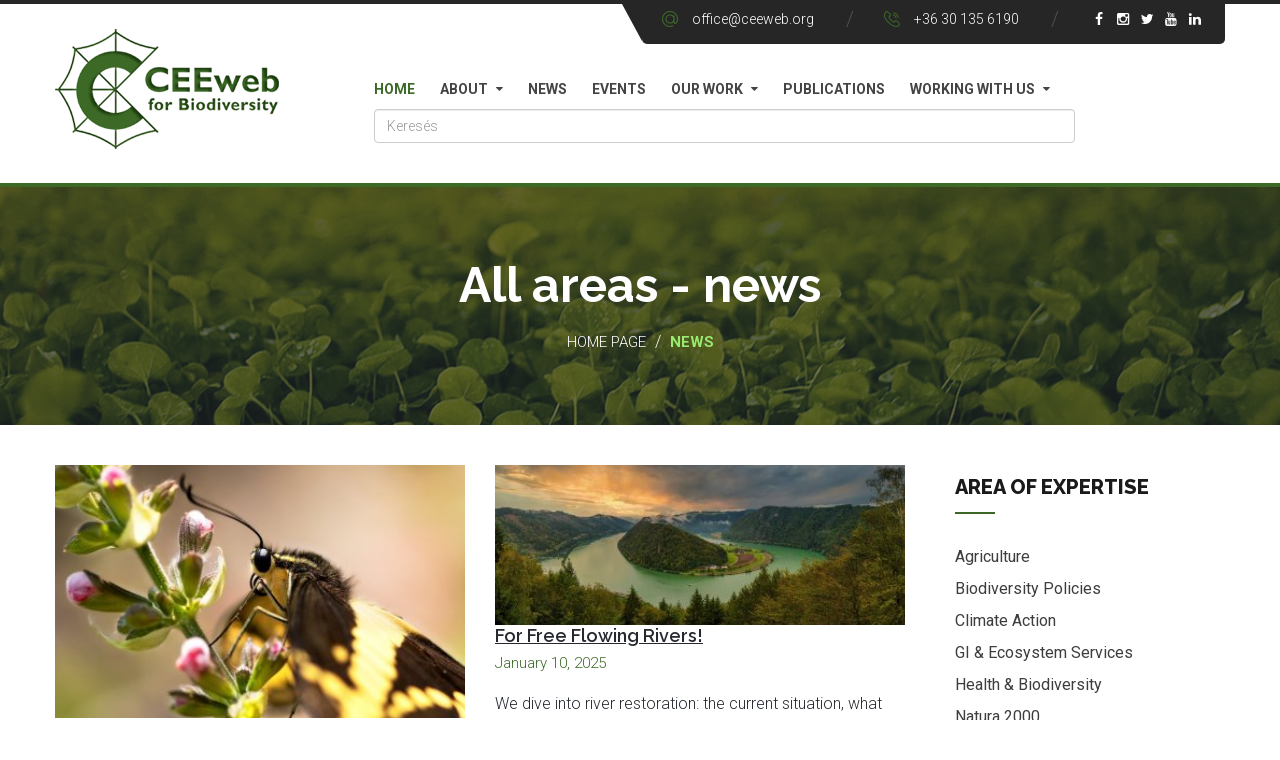

--- FILE ---
content_type: text/html; charset=UTF-8
request_url: https://www.ceeweb.org/news.php?author=Ildik%C3%B3%20Varga
body_size: 7267
content:
<!DOCTYPE html>
<html>
<head>
<!-- Made by Daniel Mirea @ CoreDesign 2020 -->
<meta charset="utf-8">
<title>CEEweb for Biodiversity | News</title>
<meta name="description" content="CEEweb for Biodiversity is a network of 53 non-governmental organizations which has been committed for the past 25 years to the conservation of biodiversity in the Central and Eastern European region. CEEweb works on transboundary projects, capacity building activities, and advocacy and lobbying campaigns." />
<!-- Stylesheets -->
<link href="css/bootstrap.css" rel="stylesheet">
<link href="css/style.css" rel="stylesheet">
<!-- CEEweb Favicon -->
<link rel="apple-touch-icon" sizes="57x57" href="/images/favicon/apple-icon-57x57.png">
<link rel="apple-touch-icon" sizes="60x60" href="/images/favicon/apple-icon-60x60.png">
<link rel="apple-touch-icon" sizes="72x72" href="/images/favicon/apple-icon-72x72.png">
<link rel="apple-touch-icon" sizes="76x76" href="/images/favicon/apple-icon-76x76.png">
<link rel="apple-touch-icon" sizes="114x114" href="/images/favicon/apple-icon-114x114.png">
<link rel="apple-touch-icon" sizes="120x120" href="/images/favicon/apple-icon-120x120.png">
<link rel="apple-touch-icon" sizes="144x144" href="/images/favicon/apple-icon-144x144.png">
<link rel="apple-touch-icon" sizes="152x152" href="/images/favicon/apple-icon-152x152.png">
<link rel="apple-touch-icon" sizes="180x180" href="/images/favicon/apple-icon-180x180.png">
<link rel="icon" type="image/png" sizes="192x192"  href="/images/favicon/android-icon-192x192.png">
<link rel="icon" type="image/png" sizes="32x32" href="/images/favicon/favicon-32x32.png">
<link rel="icon" type="image/png" sizes="96x96" href="/images/favicon/favicon-96x96.png">
<link rel="icon" type="image/png" sizes="16x16" href="/images/favicon/favicon-16x16.png">
<link rel="manifest" href="/images/favicon/manifest.json">
<meta name="msapplication-TileColor" content="#ffffff">
<meta name="msapplication-TileImage" content="/images/favicon/ms-icon-144x144.png">
<meta name="theme-color" content="#ffffff">
<!-- END CEEweb Favicon -->
<!-- Search -->
<link href="css/css_search.css" rel="stylesheet">
<script type="text/javascript" src="js/autosuggestscript.js"></script>
<!-- Open Graph data -->
<meta property="og:title" content="CEEweb for Biodiversity | News" />
<meta property="og:author" content="@ceeweb" />
<meta property="og:type" content="website" />
<meta property="og:url" content="https://www.ceeweb.org/news.php?author=Ildik%C3%B3%20Varga" />
<meta property="og:image:alt" content="CEEweb for Biodiversity" />
<meta property="og:image" content="https://www.ceeweb.org/ceeweb/images/ceeweb-fb.jpg" />
<meta property="og:image:width" content="1590" />
<meta property="og:image:height" content="870" />
<meta property="og:image:type" content="image/jpeg" />
<meta property="og:description" content="CEEweb for Biodiversity is a network of 53 non-governmental organizations which has been committed for the past 25 years to the conservation of biodiversity in the Central and Eastern European region. CEEweb works on transboundary projects, capacity building activities, and advocacy and lobbying campaigns." /> 
<meta property="og:site_name" content="CEEweb for Biodiversity" />

<!-- Responsive -->
<meta http-equiv="X-UA-Compatible" content="IE=edge">
<meta name="viewport" content="width=device-width, initial-scale=1.0, maximum-scale=1.0, user-scalable=0">
<link href="css/responsive.css" rel="stylesheet">
<!--[if lt IE 9]><script src="http://html5shim.googlecode.com/svn/trunk/html5.js"></script><![endif]-->
<!--[if lt IE 9]><script src="js/respond.js"></script><![endif]-->
</head>

<body>
<div class="page-wrapper">
 	
    <!-- Preloader -->
    <div class="preloader"></div>
    
 	
    <!-- Main Header -->
    <header class="main-header">
    	<div class="top-bar">
        	<div class="top-container">
            	<!--Info Outer-->
                 <div class="info-outer">
                 	<!--Info Box-->
                    <ul class="info-box clearfix">
                    	<li><span class="icon flaticon-interface"></span><a href="mailto:office@ceeweb.org">office@ceeweb.org</a></li>
                    	<li><span class="icon flaticon-technology-5"></span><a href="tel:+36301356190">+36 30 135 6190</a></li>
                        <li class="social-links-one">
                        	<a target="_blank" href="https://www.facebook.com/ceeweb.for.biodiversity" class="facebook img-circle"><span class="fa fa-facebook-f"></span></a>
                            <a target="_blank" href="https://www.instagram.com/ceeweb_for_biodiversity/" class="instagram img-circle"><span class="fa fa-instagram"></span></a>
							<a target="_blank" href="https://twitter.com/CEEwebEurope" class="twitter img-circle"><span class="fa fa-twitter"></span></a>
                            <a target="_blank" href="http://www.youtube.com/user/CEEweb1" class="google-plus img-circle"><span class="fa fa-youtube"></span></a>
                            <a target="_blank" href="https://www.linkedin.com/company/ceeweb-for-biodiversity" class="linkedin img-circle"><span class="fa fa-linkedin"></span></a>
                        </li>
                    </ul>
                 </div>
            </div>
        </div>    	<!-- Header Upper -->
    	<div class="header-upper">
        	<div class="auto-container clearfix">
            	<!-- Logo -->
                <div class="logo">
                    <a href="index.php"><img src="images/logo-1.png" alt="CEEweb for Biodiversity"></a>
                 </div>
                 
                 <!--Nav Outer-->
                <div class="nav-outer clearfix">
                    
                    <!--a href="#" class="theme-btn btn-donate">HU</a-->
                    
                    <!-- Main Menu -->
                    <nav class="main-menu">
                        
                        <div class="navbar-header">
                            <!-- Toggle Button -->    	
                            <button type="button" class="navbar-toggle" data-toggle="collapse" data-target=".navbar-collapse">
                                <span class="icon-bar"></span>
                                <span class="icon-bar"></span>
                                <span class="icon-bar"></span>
                            </button>
                        </div>
                        
                        <div class="navbar-collapse collapse clearfix">
                            <ul class="navigation">
                                <li class="current"><a href="/index.php">Home</a></li>
                                <li class="dropdown"><a href="#">About</a>
									<ul>
                                        <li><a href="/members.php">Members</a></li>
                                        <li><a href="/mission.php">Mission</a></li>
                                        <li><a href="/strategy.php">Strategy</a></li>
                                        <li><a href="/organisational_reports.php">Organisational Reports</a></li>
										<li><a href="/board-members.php">Board Members</a></li>
										<li><a href="/staff-members.php">Staff</a></li>
                                    </ul>
								</li>
								<li><a href="/news.php">News</a></li>
								<li><a href="/events.php">Events</a></li>
                                <li class="dropdown"><a href="#">Our work</a>
                                    <ul>
                                        <li class="dropdown"><a href="/areas-of-expertise.php">Areas of expertise</a>
                                            <ul> 
                                                <li><a href="/area-of-expertise.php?id=2">Agriculture</a></li>
                                                <li><a href="/area-of-expertise.php?id=1">Biodiversity Policies</a></li>
                                                <li><a href="/area-of-expertise.php?id=3">Climate Action</a></li>
                                                <li><a href="/area-of-expertise.php?id=5">GI & Ecosystem Services</a></li>
                                                <li><a href="/area-of-expertise.php?id=6">Health & Biodiversity</a></li>
                                                <li><a href="/area-of-expertise.php?id=4">Natura 2000</a></li>
                                                <li><a href="/area-of-expertise.php?id=8">Resilience</a></li>
                                                <li><a href="/area-of-expertise.php?id=7">Sustainability Governance</a></li>
                                                <li><a href="/area-of-expertise.php?id=10">Sustainable Food Systems</a></li>
                                                <li><a href="/area-of-expertise.php?id=11">Sustainable Tourism</a></li>
                                                <li><a href="/area-of-expertise.php?id=9">Water</a></li>
                                            </ul>
                                        </li>
                                        <li><a href="/projects.php">Projects</a></li>
                                        <li><a href="/knowledge.php">Knowledge Hub</a></li>
                                        <li><a href="/natura2000.php">Natura 2000</a></li>
                                        <li><a href="/eufunds/">European Climate Initiative (EUKI)</a></li>
                                        <li><a href="/vimoma/">VIsitor MOnitoring and MAnagement (VIMOMA)</a></li>
                                    </ul>
                                </li>
								<li><a href="/publications.php">Publications</a></li>
                                <li class="dropdown"><a href="#">Working with us</a>
                                    <ul>
                                        <li><a href="/open-positions.php">Open positions</a></li>
                                        <li><a href="/internship.php">Internships</a></li>
                                        <li><a href="/calls.php">Calls & Tenders</a></li>
                                    </ul>
                                </li>
                            </ul>                        </div>
						<ul class="menu-top top-nav">
							<li class="dropdown-menu-right dropdown-animation search-form">
							<form role="search" class="search-box margin-clear search-top">
								<div class="form-group has-feedback">
									<input type="text" name="keywords" class="form-control" onBlur="hideSuggestions();" onFocus="lookup(this.value)" placeholder="Keresés" id="inputString" onkeyup="lookup(this.value);" autocomplete="off" />
									<div id="suggestions"></div>
								</div>
							</form>
							</li>
						</ul>
                    </nav><!-- Main Menu End-->
                    
                </div>
                
            </div>
        </div><!-- Header Top End -->
        
    </header><!--End Main Header -->
    
    
    <!--Page Title-->
    <section class="page-title" style="background-image:url(images/background/page-title-bg.jpg);">
    	<div class="auto-container">
        	<div class="sec-title">
                <h1>All areas - news</h1>
                <div class="bread-crumb"><a href="index.php">Home page</a> / <a class="current" href="news.php">News</a></div>
            </div>
        </div>
    </section>
    
    <!--Projects Section-->
    <div class="sidebar-page">
    	<div class="auto-container">
        	<div class="row clearfix">
            	
                <!--Content Side-->	
                <div class="col-lg-9 col-md-8 col-sm-12 col-xs-12">
                    
                    <!--Projects Section-->
                    <section class="projects-section no-padd-bottom no-padd-top padd-right-20">
                            
                        <div class="row clearfix">

 
                            <!--Default Featured Column-->
                            <div class="column default-featured-column col-md-6 col-sm-6 col-xs-12">
                                <article class="inner-box">
                                    <figure class="image-box">
                                        <a href="article.php?id=835"><img src="images/news/_thumbsCMS/cover_ecosystem_services_400px.png" alt="Ecosystem Services 101"></a>
																				                                    </figure>
                                    <div class="content-box">
                                        <h3><a href="article.php?id=835">Ecosystem Services 101</a></h3>
                                        <div class="column-info">January 14, 2025</div>
                                        <div class="text">Time to explore the importance of ecosystem services, the relationship between restoration and these services, and highlighted, key ecosystem services.</div>
                                        <a href="article.php?id=835" class="theme-btn btn-style-three">Read More</a>
                                    </div>
                                </article>
                            </div>
							 
                            <!--Default Featured Column-->
                            <div class="column default-featured-column col-md-6 col-sm-6 col-xs-12">
                                <article class="inner-box">
                                    <figure class="image-box">
                                        <a href="article.php?id=834"><img src="images/news/_thumbsCMS/cover_rivers_400px.jpg" alt="For Free Flowing Rivers!"></a>
																				                                    </figure>
                                    <div class="content-box">
                                        <h3><a href="article.php?id=834">For Free Flowing Rivers!</a></h3>
                                        <div class="column-info">January 10, 2025</div>
                                        <div class="text">We dive into river restoration: the current situation, what tools have been used to help fish migrate and how effective they are, how large-scale interventions can be financed, and what smaller interventions may be appropriate.</div>
                                        <a href="article.php?id=834" class="theme-btn btn-style-three">Read More</a>
                                    </div>
                                </article>
                            </div>
							<hr style='clear:both'> 
                            <!--Default Featured Column-->
                            <div class="column default-featured-column col-md-6 col-sm-6 col-xs-12">
                                <article class="inner-box">
                                    <figure class="image-box">
                                        <a href="article.php?id=775"><img src="images/news/_thumbsCMS/image006_400px.png" alt="Our waters are at risk!"></a>
																				                                    </figure>
                                    <div class="content-box">
                                        <h3><a href="article.php?id=775">Our waters are at risk!</a></h3>
                                        <div class="column-info">June 19, 2024</div>
                                        <div class="text">The proposal on update of the priority substances and groundwater pollutants weakens the basic rules of Water Framework Directives.  Last chance to reach a more ambitious Council mandate on COREPER today!</div>
                                        <a href="article.php?id=775" class="theme-btn btn-style-three">Read More</a>
                                    </div>
                                </article>
                            </div>
							 
                            <!--Default Featured Column-->
                            <div class="column default-featured-column col-md-6 col-sm-6 col-xs-12">
                                <article class="inner-box">
                                    <figure class="image-box">
                                        <a href="article.php?id=774"><img src="images/news/_thumbsCMS/KeYpernyoYfotoY_2024-06-18_-_15.56.02_400px.png" alt="Can we achieve soil health by 2050?"></a>
																				                                    </figure>
                                    <div class="content-box">
                                        <h3><a href="article.php?id=774">Can we achieve soil health by 2050?</a></h3>
                                        <div class="column-info">June 18, 2024</div>
                                        <div class="text">The biggest win of yesterday's Council meeting was definitely the adoption of the Nature Restoration Law, but let's not forget that the Environment Council also adopted the Council's position on the Soil Monitoring Law!</div>
                                        <a href="article.php?id=774" class="theme-btn btn-style-three">Read More</a>
                                    </div>
                                </article>
                            </div>
							<hr style='clear:both'> 
                            <!--Default Featured Column-->
                            <div class="column default-featured-column col-md-6 col-sm-6 col-xs-12">
                                <article class="inner-box">
                                    <figure class="image-box">
                                        <a href="article.php?id=767"><img src="images/news/_thumbsCMS/DSC01086_400px.jpg" alt="Barriers in European Rivers / Akadályok az európai folyókon"></a>
																				                                    </figure>
                                    <div class="content-box">
                                        <h3><a href="article.php?id=767">Barriers in European Rivers / Akadályok az európai folyókon</a></h3>
                                        <div class="column-info">May 22, 2024</div>
                                        <div class="text">We have seen what it means to build a dam looking at the example of a classic migrant fish, the great sturgeon, but how many migration barriers are there on European rivers and why are  are they a problem for fish? / Egy klasszikus vándorhal, a viza példáján láttuk mit jelent egy gát megépítése, de mennyi vándorlást akadályozó létesítmény van az európai folyókon és miért jelent problémát a halak számára?</div>
                                        <a href="article.php?id=767" class="theme-btn btn-style-three">Read More</a>
                                    </div>
                                </article>
                            </div>
							 
                            <!--Default Featured Column-->
                            <div class="column default-featured-column col-md-6 col-sm-6 col-xs-12">
                                <article class="inner-box">
                                    <figure class="image-box">
                                        <a href="article.php?id=766"><img src="images/news/_thumbsCMS/DSC04393_400px.jpg" alt="World Fish Migration Day is coming soon! / Hamarosan itt a halak vándorlásának világnapja!"></a>
																				                                    </figure>
                                    <div class="content-box">
                                        <h3><a href="article.php?id=766">World Fish Migration Day is coming soon! / Hamarosan itt a halak vándorlásának világnapja!</a></h3>
                                        <div class="column-info">May 14, 2024</div>
                                        <div class="text">It is a good chance to learn more about migratory fishes, free-flowing rivers and conservation and restoration of rivers. / Ez jó alkalom arra, hogy tanuljunk a vándorló halakról, a szabadon folyó folyókról és a folyók helyreállításáról.</div>
                                        <a href="article.php?id=766" class="theme-btn btn-style-three">Read More</a>
                                    </div>
                                </article>
                            </div>
							<hr style='clear:both'>
                        </div>
					                        <!-- Styled Pagination -->
                        <div class="styled-pagination padd-top-20 margin-bott-40">
                            <ul>
																                                <li><a href="news.php?page=1" class="active">1</a></li>
																                            </ul>
                        </div>
					                    </section>
                
                </div>
                <!--Content Side-->
                
                <!--Sidebar-->	
                <div class="col-lg-3 col-md-4 col-sm-12 col-xs-12">
                    <aside class="sidebar">
                        
<!-- By Area of Expertise -->
                        <div class="widget popular-categories wow fadeInUp" data-wow-delay="0ms" data-wow-duration="1500ms">
                            <div class="sidebar-title"><h3>Area of Expertise</h3></div>
                            <ul class="list">
							                            	<li><a class="clearfix" href="news.php?area=2">Agriculture</a></li>
                            	<li><a class="clearfix" href="news.php?area=1">Biodiversity Policies</a></li>
                            	<li><a class="clearfix" href="news.php?area=3">Climate Action</a></li>
                            	<li><a class="clearfix" href="news.php?area=5">GI & Ecosystem Services</a></li>
                            	<li><a class="clearfix" href="news.php?area=6">Health & Biodiversity</a></li>
                            	<li><a class="clearfix" href="news.php?area=4">Natura 2000</a></li>
                            	<li><a class="clearfix" href="news.php?area=8">Resilience</a></li>
                            	<li><a class="clearfix" href="news.php?area=7">Sustainability Governance</a></li>
                            	<li><a class="clearfix" href="news.php?area=10">Sustainable Food Systems</a></li>
                            	<li><a class="clearfix" href="news.php?area=9">Water</a></li>
                            </ul>
                        </div>
<!-- / By Area of Expertise -->

                    </aside>

                </div>
                <!--Sidebar-->

            </div>
        </div>
    </div>
    
<!--Donation-->
    <section class="parallax-section" style="background-image:url(images/parallax/image-2.jpg);">
    	<div class="auto-container">
        	<div class="text-center">
            	<h2>Please, donate to help save biodiversity!</h2>
                <div class="text">
				When you support CEEweb, you are helping us ensure the conservation of biodiversity in Central and Eastern Europe. Would you like to do something for the environment but you do not have the capacity for it? Then please  donate us and support CEEweb’s work to protect our natural heritage!<br /><br />
				</div>
            	<a href="#" class="theme-btn btn-style-two" data-toggle="modal" data-target="#donate-popup">Donate Now!</a>
            </div>
        </div>
    </section>
	
<!--Donate Popup-->
<div class="modal fade pop-box" id="donate-popup" tabindex="-1" role="dialog" aria-labelledby="donate-popup" aria-hidden="true">
    <div class="modal-dialog">
        <div class="modal-content">
        	<!--Donation Section-->
            <section class="donation-section">
                <div class="donation-form-outer">
                    <form method="post" action="#">
                        
                        <!--Form Portlet-->
                        <div class="form-portlet">
                            <h3>Our organization works for more than 20 years in 20 countries for the  conservation of biodiversity. That we can continue our work in the future, we need your support!</h3>
                            <div class="row clearfix">
							<div class="col-md-12">
								<p>European biodiversity is in extreme danger. 25% of European species face extinction. CEEweb works to preserve nature on many levels from the awareness raising of citizens to influencing decisions made on the highest level in the EU.</p>
                            </div>
                            </div>
                        </div>
                        
                        <br>
                        
                        <!--Form Portlet-->
                        <div class="form-portlet">
                            <h4>Save our planet and Donate!</h4>
                            <div class="row clearfix">
								<div class="col-md-12">
									<p>Donation is possible via regular bank transfer or via PayPal.<br />CEEweb is grateful for any amount, be it as little as you can give.</p>
								</div>
                            </div>
                        </div>
                        <br>
                        
                        <!--Form Portlet-->
                        <div class="form-portlet">
                            <h4>Our bank account is</h4>
                            <div class="row clearfix">
							<div class="col-md-12">
							Name: Magnet Bank Zrt.<br />
							SWIFT: HBWEHUHBXXX<br />
							<strong>EUR account:</strong><br />
							GIRO: 16200010-10116388<br />
							IBAN: HU22 1620 0010 1011 6388 0000 0000<br />
							<strong>HUF account:</strong><br />
							GIRO: 16200010-10116357<br />
							IBAN: HU16 1620 0010 1011 6357 0000 0000
                            </div>
                            </div>
							<br>	<br>	

                            						
                        </div>
                        
                    </form>
                </div>
            </section>
        </div>
    <!-- /.modal-content -->
    </div>
<!-- /.modal-dialog -->
</div>
<!-- /.modal -->	
<!--Newsletter Section-->
    <section class="subscribe-intro">
    	<div class="auto-container">
        	<div class="row clearfix">
            	<!--Column-->
                <div class="column col-md-9 col-sm-12 col-xs-12">
                	<h2>Become a CEEweb Member!</h2>
                    CEEweb for Biodiversity is a network of organisations from Central and Eastern Europe striving to conserve the natural heritage of the region. 
                </div>
                <!--Column-->
                <div class="column col-md-3 col-sm-12 col-xs-12">
                	<div class="text-right padd-top-20">
                		<a href="become_a_member.php" class="theme-btn btn-style-one">Join Us!</a>
                    </div>
                </div>
            </div>
        </div>
    </section>	
    
    <!--Main Footer-->
    <footer class="main-footer" style="background-image:url(images/background/footer-bg.jpg);">
    	
        <!--Footer Upper-->        
        <div class="footer-upper">
            <div class="auto-container">
                <div class="row clearfix">
                	
                    <!--Two 4th column-->
                    <div class="col-md-6 col-sm-12 col-xs-12">
                    	<div class="row clearfix">
                            <div class="col-lg-8 col-sm-6 col-xs-12 column">
                                <div class="footer-widget about-widget">
                                    <div class="logo"><a href="/index.php"><img src="/images/logo-2.png" class="img-responsive" alt=""></a></div>
                                    <div class="text">
                                        <p></p>
                                    </div>
                                    
                                    <ul class="contact-info">
                                    	<li><span class="icon fa fa-map-marker"></span>H-1053 Budapest, Ferenciek tere 2. fszt.</li>
                                        <li><span class="icon fa fa-phone"></span> <a href="tel:++36301356190">+36 30 135 6190</a></li>
                                        <li><span class="icon fa fa-envelope-o"></span> <a href="mailto:office@ceeweb.org">office@ceeweb.org</a></li>
                                    </ul>
                                    
                                    <div class="social-links-two clearfix">
                                    	<a target="_blank" href="https://www.facebook.com/ceeweb.for.biodiversity" class="facebook img-circle"><span class="fa fa-facebook-f"></span></a>
										<a target="_blank" href="https://www.instagram.com/ceeweb_for_biodiversity/" class="instagram img-circle"><span class="fa fa-instagram"></span></a>
										<a target="_blank" href="https://twitter.com/CEEwebEurope" class="twitter img-circle"><span class="fa fa-twitter"></span></a>
										<a target="_blank" href="http://www.youtube.com/user/CEEweb1" class="google-plus img-circle"><span class="fa fa-youtube"></span></a>
										<a target="_blank" href="https://www.linkedin.com/company/ceeweb-for-biodiversity" class="linkedin img-circle"><span class="fa fa-linkedin"></span></a>
                                    </div>
									
									<div><br />
									<img class="img-responsive" src="/images/Gold-standard-badge-internship-office-2024.png" alt="" width="150px" style="display:inline-block" />
									<img class="img-responsive" src="/images/gold-badge-internship-office-2023.png" alt="" width="150px" style="display:inline-block" />
									</div>
                                    
                                </div>
                            </div>
                            
                            <!--Footer Column-->
                            <div class="col-lg-4 col-sm-6 col-xs-12 column">
                                <h2>Areas of expertise</h2>
                                <div class="footer-widget links-widget">
                                    <ul>
                                                <li><a href="/area-of-expertise.php?id=2">Agriculture</a></li>
                                                <li><a href="/area-of-expertise.php?id=1">Biodiversity Policies</a></li>
                                                <li><a href="/area-of-expertise.php?id=3">Climate Action</a></li>
                                                <li><a href="/area-of-expertise.php?id=5">GI & Ecosystem Services</a></li>
                                                <li><a href="/area-of-expertise.php?id=6">Health & Biodiversity</a></li>
                                                <li><a href="/area-of-expertise.php?id=4">Natura 2000</a></li>
                                                <li><a href="/area-of-expertise.php?id=8">Resilience</a></li>
                                                <li><a href="/area-of-expertise.php?id=7">Sustainability Governance</a></li>
                                                <li><a href="/area-of-expertise.php?id=10">Sustainable Food Systems</a></li>
                                                <li><a href="/area-of-expertise.php?id=11">Sustainable Tourism</a></li>
                                                <li><a href="/area-of-expertise.php?id=9">Water</a></li>
                                    </ul>
        
                                </div>
                            </div>
                    	</div>
                    </div><!--Two 4th column End-->
                    
                    <!--Two 4th column-->
                    <div class="col-md-6 col-sm-12 col-xs-12">
                    	<div class="row clearfix">
                    		<!--Footer Column-->
                        	<div class="col-lg-7 col-sm-6 col-xs-12 column">
                            	<div class="footer-widget news-widget">
                                	<h2>Latest News</h2>	
                                    <!--News Post-->
                                    <div class="news-post">
                                    	<div class="icon"></div>
                                        <div class="news-content"><figure class="image-thumb"><img src="/images/news/_thumbsCMS/0_PRESS_RELEASE_20250724_164240_400px.jpg" alt="PRESS RELEASE: Workshops in Diósjenő Lay the Foundations for a Sustainable Tourism Action Plan in the Ipoly Valley and Börzsöny Hills"></figure><a href="/article.php?id=840">PRESS RELEASE: Workshops in Diósjenő Lay the Foundations for a Sustainable Tourism Action Plan in the Ipoly Valley and Börzsöny Hills</a></div>
                                        <div class="time">January 12, 2026</div>
                                    </div>
                                    <!--News Post-->
                                    <div class="news-post">
                                    	<div class="icon"></div>
                                        <div class="news-content"><figure class="image-thumb"><img src="/images/news/_thumbsCMS/4-3_cover_400px.jpg" alt="Building a European Peatlands Initiative? Check!"></figure><a href="/article.php?id=839">Building a European Peatlands Initiative? Check!</a></div>
                                        <div class="time">November 17, 2025</div>
                                    </div>
                                    <!--News Post-->
                                    <div class="news-post">
                                    	<div class="icon"></div>
                                        <div class="news-content"><figure class="image-thumb"><img src="/images/news/_thumbsCMS/summer_school_3_400px.jpg" alt="Under the Heat of Knowledge: Lessons from the HUMANITA Summer School"></figure><a href="/article.php?id=838">Under the Heat of Knowledge: Lessons from the HUMANITA Summer School</a></div>
                                        <div class="time">July 29, 2025</div>
                                    </div>
                                    <!--News Post-->
                                    <div class="news-post">
                                    	<div class="icon"></div>
                                        <div class="news-content"><figure class="image-thumb"><img src="/images/news/_thumbsCMS/final_400px.jpg" alt="Don’t Beat Around the Peat"></figure><a href="/article.php?id=837">Don’t Beat Around the Peat</a></div>
                                        <div class="time">July 07, 2025</div>
                                    </div>
                                </div>
                            </div>
                            
                            <!--Footer Column-->
                            <div class="col-lg-5 col-sm-6 col-xs-12 column">
                                <div class="footer-widget links-widget">
								<div class="logo"><a href="/index.php"><img src="/images/life-programme-logo.jpg" class="img-responsive" alt=""></a></div>
                                    <div class="textsmall">
                                        <p>The sole responsibility for the content of this website lies with its authors. It does not necessarily reflect the opinion of the European Union. Neither the CINEA nor the European Commission are responsible for any use that may be made of the information contained therein.</p>
                                    </div>

                                </div>
                            </div>
                    	</div>
                    </div><!--Two 4th column End-->
                    
                </div>
                
            </div>
        </div>
        
        <!--Footer Bottom-->
    	<!--div class="footer-bottom">
            <div class="auto-container clearfix">
                <div class="copyright text-center">Made by: <a href="https://www.coredesign.ro">CoreDesign</a></div>
            </div>
        </div-->

<!-- Google tag (gtag.js) -->
<script async src="https://www.googletagmanager.com/gtag/js?id=G-QZB03D85E4"></script>
<script>
  window.dataLayer = window.dataLayer || [];
  function gtag(){dataLayer.push(arguments);}
  gtag('js', new Date());

  gtag('config', 'G-QZB03D85E4');
</script>

	        
    </footer>
    
</div>
<!--End pagewrapper-->


<!--Scroll to top-->
<div class="scroll-to-top scroll-to-target" data-target=".main-header"><span class="fa fa-long-arrow-up"></span></div>

<script src="js/jquery.js"></script> 
<script src="js/bootstrap.min.js"></script>
<script src="js/jquery.fancybox.pack.js"></script>
<script src="js/jquery.fancybox-media.js"></script>
<script src="js/owl.js"></script>
<script src="js/wow.js"></script>
<script src="js/script.js"></script>
</body>
</html>

--- FILE ---
content_type: text/css
request_url: https://www.ceeweb.org/css/style.css
body_size: 92315
content:
/* CEEweb for Biodiversity CSS Styles */

/************ TABLE OF CONTENTS ***************
1. Fonts
2. Reset
3. Global
4. Main Header / Header Style Two
5. Main Slider
6. Main Features
7. Featured Fluid Section
8. Default Section
9. Default Featured Columns / Recent Projects / Events Section
10. Two Column Fluid
11. Vertical Links
12. Testimonials Style One
13. Blog News Section
14. Sponsors Carousel
15. Parallax Section
16. Intro Section
17. Main Footer
18. Default Icon Column
19. Testimonials Style Two
20. Our Team
21. FAQs Page
22. Error Page
23. Blog Pages / Classic / Three Column
24. Blog Details
25. Comments Area
26. Comment Form
27. Sidebar Styles / Widgets
28. Gallery Masonry
29. Gallery Three Column
30. Contact Page

**********************************************/

@import url(https://fonts.googleapis.com/css?family=Roboto:400,300,300italic,400italic,500,500italic,700,700italic);
@import url(https://fonts.googleapis.com/css?family=Raleway:800,700,600,500,400,400italic);

@import url('font-awesome.css');
@import url('flaticon.css');
@import url('animate.css');
@import url('owl.css');
@import url('jquery.fancybox.css');
@import url('hover.css');

/*** 

====================================================================
	Reset
====================================================================

 ***/
* {
	margin:0px;
	padding:0px;
	border:none;
	outline:none;
}

/*** 

====================================================================
	Global Settings
====================================================================

 ***/

body {
	font-family: 'Roboto', sans-serif;
	font-size:16px;
	color:#25292f;
	line-height:1.6em;
	font-weight:300;
	background:#ffffff;
	background-size:cover;
	background-repeat:no-repeat;
	background-position:center top;
	-webkit-font-smoothing: antialiased;
}

.text img {
	max-width:100%;
	height:auto;
	/*width: 100%;*/
	margin-right:10px;
}

.textsmall {
	font-size:14px;
	line-height:1.4em;
}

figure p {
	margin:0;
	padding:0;
}

figcaption {
	font-size:14px;
	line-height:0.9em;
	background-color:#3d6927;
	padding:5px 15px;
	color:#fff;
}

.caption {
	font-size:14px;
	line-height:0.9em;
	background-color:#3d6927;
	padding:15px 15px 5px 15px;
	color:#fff;
}

.caption p {
	margin: 0;
	line-height:14px;
}

.caption p a {
	color:#ccc;
}

.marker {
	background-color:yellow;
}

a{
	text-decoration:none;
	cursor:pointer;
	color:#3d6927;
}

article a {
	text-decoration:underline;
	font-weight:600;
}

a:hover,a:focus,a:visited{
	text-decoration:none;
	outline:none;
}

h1,h2,h3,h4,h5,h6 {
	position:relative;
	font-family: 'Raleway', sans-serif;
	font-weight:normal;
	margin:0px;
	background:none;
	line-height:1.2em;
}

input,button,select,textarea{
	font-family: 'Roboto', sans-serif;
}

p{
	position:relative;
	line-height:1.8em;	
}

.strike-through{
	text-decoration:line-through;	
}

.auto-container{
	position:static;
	max-width:1200px;
	padding:0px 15px;
	margin:0 auto;
}

.small-container{
	max-width:1000px;
	margin:0 auto;
}

.page-wrapper{
	position:relative;
	margin:0 auto;
	width:100%;
	min-width:320px;
	min-height:500px;
	
}

ul {
	list-style:none;
}

li {
	margin:0;
	padding:0;
}

.text ul, .accord-content ul {
	list-style:disc;
    padding: 0px 15px 15px 15px;
}

.text li,ol , .accord-content li,ol {
	padding: 0px 15px;
}	

.text ul ul, .accord-content ul ul {
	list-style:circle;
	/*padding:0;*/
}


.theme-btn{
	display:inline-block;
	transition:all 0.3s ease;
	-moz-transition:all 0.3s ease;
	-webkit-transition:all 0.3s ease;
	-ms-transition:all 0.3s ease;
	-o-transition:all 0.3s ease;
	font-family: 'Raleway', sans-serif;
}

.centered{
	text-align:center;	
}

.lined-btn{
	position:relative;
	display:inline-block;
	line-height:24px;
	padding:7px 0px;
	font-size:13px;
	font-weight:700;
	text-transform:uppercase;
	background:none;
	color:#25292f !important;
	border-bottom:2px solid #3d6927;
}

.lined-btn:hover{
	padding:7px 15px;
	background:#3d6927;
	color:#ffffff !important;
	border-color:#3d6927;	
}

.btn-style-one{
	position:relative;
	display:inline-block;
	line-height:24px;
	padding:11px 25px;
	font-size:13px;
	font-weight:700;
	text-transform:uppercase;
	background:none;
	color:#ffffff !important;
	border:2px solid #ffffff !important;
	border-radius:3px;
}

.btn-style-one:hover{
	background:#ffffff;
	color:#3d6927 !important;
	border-color:#3d6927;	
}

.btn-style-two{
	position:relative;
	display:inline-block;
	line-height:24px;
	padding:11px 25px;
	font-size:13px;
	font-weight:700;
	text-transform:uppercase;
	background:#3d6927;
	color:#ffffff !important;
	border:2px solid #3d6927 !important;
	border-radius:3px;
}

.btn-style-two:hover{
	background:#ffffff;
	color:#3d6927 !important;
	border-color:#3d6927;	
}

.btn-style-three{
	position:relative;
	display:inline-block;
	line-height:24px;
	padding:10px 25px;
	font-size:13px;
	font-weight:700;
	text-transform:uppercase;
	background:none;
	color:#25292f !important;
	border:2px solid #e0e0e0 !important;
	border-radius:3px;
}

.btn-style-three:hover{
	background:#25292f;
	color:#ffffff !important;
	border-color:#25292f !important;	
}

.btn-style-four{
	position:relative;
	display:inline-block;
	line-height:24px;
	padding:11px 25px;
	font-size:13px;
	font-weight:700;
	text-transform:uppercase;
	background:#303030;
	color:#ffffff !important;
	border:2px solid #303030 !important;
	border-radius:3px;
}

.btn-style-four:hover{
	background:#ffffff;
	color:#303030 !important;
	border-color:#303030;	
}

.rounded-btn{
	position:relative;
	display:inline-block;
	line-height:26px;
	padding:10px 30px;
	font-size:13px;
	font-weight:700;
	text-transform:uppercase;
	color:#ffffff !important;
	border:2px solid #ffffff;
	-webkit-border-radius:25px;
	-ms-border-radius:25px;
	-o-border-radius:25px;
	-moz-border-radius:25px;
	border-radius:25px;
}

.rounded-btn:hover{
	background:#ffffff;
	color:#3d6927 !important;
	border-color:#3d6927;	
}

.rounded-btn-theme{
	position:relative;
	display:inline-block;
	line-height:26px;
	padding:10px 30px;
	font-size:13px;
	font-weight:700;
	text-transform:uppercase;
	color:#3d6927 !important;
	border:2px solid #3d6927;
	-webkit-border-radius:25px;
	-ms-border-radius:25px;
	-o-border-radius:25px;
	-moz-border-radius:25px;
	border-radius:25px;
}

.rounded-btn-theme:hover{
	background:#3d6927;
	color:#ffffff !important;
	border-color:#3d6927;	
}

.rounded-btn-blue{
	position:relative;
	display:inline-block;
	line-height:22px;
	padding:8px 25px;
	font-size:12px;
	text-transform:uppercase;
	color:#ffffff;
	background:#3d6927;
	border:1px solid #3d6927;
	-webkit-border-radius:20px;
	-ms-border-radius:20px;
	-o-border-radius:20px;
	-moz-border-radius:20px;
	border-radius:20px;
}

.rounded-btn-blue:hover{
	background:#ffffff;
	color:#3d6927;
	border-color:#3d6927;	
}

.rounded-btn-orange{
	position:relative;
	display:inline-block;
	line-height:22px;
	padding:10px 25px;
	font-size:12px;
	text-transform:uppercase;
	color:#ffffff;
	border:1px solid #ffa800;
	background:#ffa800;
	-webkit-border-radius:20px;
	-ms-border-radius:20px;
	-o-border-radius:20px;
	-moz-border-radius:20px;
	border-radius:20px;
}

.rounded-btn-orange:hover{
	background:#ffffff;
	color:#ffa800;
	border-color:#ffa800;	
}

.rounded-orange-alt{
	position:relative;
	display:inline-block;
	line-height:22px;
	padding:8px 25px;
	font-size:12px;
	text-transform:uppercase;
	color:#1a1a1a;
	border:1px solid #ffa800;
	background:#ffffff;
	-webkit-border-radius:20px;
	-ms-border-radius:20px;
	-o-border-radius:20px;
	-moz-border-radius:20px;
	border-radius:20px;
}

.rounded-orange-alt:hover{
	background:#ffa800;
	color:#ffffff;
	border-color:#ffa800;	
}

.rounded-btn-alt{
	position:relative;
	display:inline-block;
	line-height:22px;
	padding:6px 25px;
	font-size:12px;
	text-transform:uppercase;
	color:#ffffff;
	border:1px solid #3d6927;
	-webkit-border-radius:18px;
	-ms-border-radius:18px;
	-o-border-radius:18px;
	-moz-border-radius:18px;
	border-radius:18px;
}

.rounded-btn-alt:hover{
	background:#ffffff;
	color:#262b2f;
	border-color:#dae5ef;	
}

.theme-btn .icon{
	font-size:16px;	
}

.theme-btn .icon-left{
	padding-right:50px;
}

.theme-btn .icon-right{
	padding-left:50px;
}

.bold-font{
	font-weight:700;	
}

.exbold-font{
	font-weight:900;	
}

.normal-font{
	font-weight:400;	
}

.light-font{
	font-weight:300;	
}

.semibold-font{
	font-weight:600;	
}

.white_color{
	color:#ffffff !important;	
}

.theme_color{
	color:#3d6927 !important;	
}

.grey_color{
	color:#303030 !important;	
}

.padd-top-20{
	padding-top:20px !important;	
}

.padd-top-30{
	padding-top:30px !important;	
}

.padd-top-40{
	padding-top:40px !important;	
}

.padd-top-50{
	padding-top:50px !important;	
}

.padd-bott-8{
	padding-bottom:8px !important;	
}

.padd-right-20{
	padding-right:20px !important;	
}

.padd-bott-20{
	padding-bottom:20px !important;	
}

.padd-bott-30{
	padding-bottom:30px !important;	
}

.padd-bott-40{
	padding-bottom:40px !important;	
}

.padd-bott-50{
	padding-bottom:50px !important;	
}

.margin-left-20{
	margin-left:20px !important;	
}

.margin-top-20{
	margin-top:20px !important;	
}

.margin-top-30{
	margin-top:30px !important;	
}

.margin-top-40{
	margin-top:40px !important;	
}

.margin-top-50{
	margin-top:50px !important;	
}

.margin-bott-20{
	margin-bottom:20px !important;	
}

.margin-bott-30{
	margin-bottom:30px !important;	
}

.margin-bott-40{
	margin-bottom:40px !important;	
}

.margin-bott-50{
	margin-bottom:50px !important;	
}

.no-padd-bottom{
	padding-bottom:0px !important;	
}

.no-padd-top{
	padding-top:0px !important;	
}

.no-margin-bottom{
	margin-bottom:0px !important;	
}

.no-margin-top{
	margin-top:0px !important;	
}

.no-bg{
	background:none !important;	
}

.bg-light-grey{
	background:#fbfbfb;	
}

.grey-bg{
	background:#f6f6f6;	
}

.text-uppercase{
	text-transform:uppercase !important;	
}

.preloader{ position:fixed; left:0px; top:0px; width:100%; height:100%; z-index:999999; background-color:#ffffff; background-position:center center; background-repeat:no-repeat; background-image:url(../images/icons/preloader.GIF);}

/*** 

====================================================================
	Scroll To Top style
====================================================================

***/

.scroll-to-top{
	position:fixed;
	bottom:15px;
	right:15px;
	width:40px;
	height:40px;
	color:#ffffff;
	background:#3d6927;
	font-size:13px;
	line-height:38px;
	text-align:center;
	z-index:100;
	cursor:pointer;
	border-radius:50%;
	-webkit-transition:all 500ms ease;
	-ms-transition:all 500ms ease;
	-moz-transition:all 500ms ease;
	transition:all 500ms ease;
	display:none;
}

.scroll-to-top:hover{
	color:#3d6927;
	background:#ffffff;
	-webkit-box-shadow:0px 0px 5px 0px #3d6927;
	-ms-box-shadow:0px 0px 5px 0px #3d6927;
	-o-box-shadow:0px 0px 5px 0px #3d6927;
	-moz-box-shadow:0px 0px 5px 0px #3d6927;	
	box-shadow:0px 0px 5px 0px #3d6927;
}


/*** 

====================================================================
	Main Header style
====================================================================

***/

.main-header{
	position:relative;
	left:0px;
	top:0px;
	background:#ffffff;
	z-index:999;
	width:100%;
	border-top:4px solid #262626;
	border-bottom:4px solid #3d6927;
}

.main-header .top-bar{
	position:relative;
	z-index:1;
}

.main-header .top-bar .top-container{
	position:relative;
	max-width:1170px;
	margin:0 auto;	
}

.main-header .top-bar .info-outer{
	position:absolute;
	right:0px;
	top:0px;
	background:#262626;
	color:#ffffff;
	padding: 0px 20px 0px 20px;
	border-radius:0px 0px 5px 5px;
}

.main-header .top-bar .info-outer:before{
	content:'';
	position:absolute;
	left:-20px;
	top:0px;
	border-top: 37px solid #262626;
	border-left: 20px solid transparent;
}

.main-header .top-bar .info-box{
	position:relative;
}

.main-header .top-bar .info-box li{
	position:relative;
	float:left;
	padding-left:30px;
	margin-right:70px;
	line-height:30px;	
}

.main-header .top-bar .info-box li:after{
	content:'/';
	position:absolute;
	right:-40px;
	top:0px;
	color:#505050;
	font-size:20px;	
}

.main-header .top-bar .info-box li .icon{
	position:absolute;
	left:0px;
	top:0px;
	line-height:30px;
	font-size:16px;
	color:#3d6927;	
}

.main-header .top-bar .info-box li a{
	position:relative;
	color:#ffffff;
	font-weight:300;
	font-size:14px;
	transition:all 500ms ease;
	-webkit-transition:all 500ms ease;
	-ms-transition:all 500ms ease;
	-o-transition:all 500ms ease;
	-moz-transition:all 500ms ease;		
}

.main-header .top-bar .info-box li a:hover{
	color:#3d6927;	
}

.social-links-one{
	position:relative;
	margin:0px !important;
	padding-left:0px !important;	
}

.social-links-one:after{
	display:none;
}

.social-links-one a{
	position:relative;
	display:inline-block;
	text-align:center;
	width:20px;
	line-height:30px;
	font-size:14px;
	color:#ffffff;
}

.social-links-one a:hover{
	color:#3d6927;
}

.main-header .header-upper{
	position:relative;
	width:100%;
	left:0px;
	top:0px;
	color:#677c91;
	padding:25px 0px;
	background:#ffffff;
}

.fixed-header.main-header .header-upper{
	position:fixed;
	padding:10px 0px;
	border-bottom:1px solid #d0d0d0;	
}

.main-header .header-upper .logo{
	position:relative;
	float:left;	
}

.main-header .header-upper .logo img{
	max-width:100%;
	display:inline-block;	
}

.main-header .header-upper .nav-outer{
	position:relative;
	float:right;
	margin-top:40px;
	padding-right:150px;	
}

.fixed-header.main-header .header-upper .nav-outer{
	margin-top:22px;	
}

.main-header .header-upper .nav-outer .btn-donate{
	position:absolute;
	right:0px;
	top:0px;
	/*width:150px;*/
	text-align:center;
	line-height:24px;
	padding:8px 15px;
	border-radius:20px;
	color:#ffffff;
	font-size:13px;
	text-transform:uppercase;
	font-weight:700;
	font-family:'Raleway',sans-serif;
	background:#3d6927;
}

.main-header .header-upper .nav-outer .btn-donate:hover{
	background:#262626;	
}

.main-menu{
	position:relative;
	float:left;
	padding:0px 0px;	
}

.main-menu .navbar-collapse{
	padding:0px !important;	
}

.main-menu .navigation{
	position:relative;
	float:right;
	margin:0px;
	font-family: 'Roboto', sans-serif;
	font-weight:600;
}

.main-menu .navigation > li{
	position:relative;
	float:left;
	padding:0px;
	margin-right:25px;
}

.main-menu .navigation > li > a{
	position:relative;
	display:block;
	padding:8px 0px;
	font-size:14px;
	color:#444444;
	line-height:24px;
	text-transform:uppercase;
	font-weight:700;
	opacity:1;
	transition:all 500ms ease;
	-moz-transition:all 500ms ease;
	-webkit-transition:all 500ms ease;
	-ms-transition:all 500ms ease;
	-o-transition:all 500ms ease;
}

.main-menu .navigation > li.dropdown > a{
	padding-right:15px;	
}

.main-menu .navigation > li.dropdown > a:before{
	font-family: 'FontAwesome';
	content: "\f0d7";
	position:absolute;
	right:0px;
	font-weight:400;
	font-size:12px;
	transition:all 500ms ease;
	-moz-transition:all 500ms ease;
	-webkit-transition:all 500ms ease;
	-ms-transition:all 500ms ease;
	-o-transition:all 500ms ease;	
}

.main-menu .navigation > li:hover > a,
.main-menu .navigation > li.current > a,
.main-menu .navigation > li.current-menu-item > a{
	color:#3d6927;
	opacity:1;
}

.main-menu .navigation > li:hover > a:after{
	opacity:1;
}

.main-menu .navigation > li.dropdown:hover > a:after{
	color:#ffffff;	
}

.main-menu .navigation > li > ul{
	position:absolute;
	left:0px;
	top:120%;
	width:200px;
	padding:0px;
	z-index:100;
	display:none;
	background:#ffffff;
	border:1px solid #3d6927;
	border-top:3px solid #3d6927;
	transition:all 300ms ease-in;
	-moz-transition:all 300ms ease-n;
	-webkit-transition:all 300ms ease-in;
	-ms-transition:all 300ms ease-in;
	-o-transition:all 300ms ease-in;
}

.main-menu .navigation > li > ul > li{
	position:relative;
	width:100%;
	border-top:1px solid #3d6927;
}

.main-menu .navigation > li > ul > li > a{
	position:relative;
	display:block;
	padding:8px 15px;
	line-height:20px;
	font-weight:500;
	font-size:14px;
	text-transform:capitalize;
	color:#444444;
	transition:all 500ms ease;
	-moz-transition:all 500ms ease;
	-webkit-transition:all 500ms ease;
	-ms-transition:all 500ms ease;
	-o-transition:all 500ms ease;
}

.main-menu .navigation > li > ul > li:hover > a{
	color:#ffffff;
	background:#3d6927;	
}

.main-menu .navigation > li > ul > li.dropdown > a:after{
	font-family: 'FontAwesome';
	content: "\f0da";
	position:absolute;
	right:10px;
	top:8px;
	width:10px;
	height:20px;
	display:block;
	color:#444444;
	line-height:20px;
	font-size:14px;
	text-align:center;
	z-index:5;	
}

.main-menu .navigation > li > ul > li.dropdown:hover > a:after{
	color:#ffffff;	
}

.main-menu .navigation > li > ul > li > ul{
	position:absolute;
	left:100%;
	top:-1px;
	width:200px;
	padding:0px;
	z-index:100;
	display:none;
	background:#ffffff;
	border:1px solid #3d6927;
	border-left:4px solid #3d6927;
}

.main-menu .navigation > li > ul > li > ul > li{
	position:relative;
	width:100%;
	border-bottom:1px solid #3d6927;
}

.main-menu .navigation > li > ul > li > ul > li:last-child{
	border:none;	
}

.main-menu .navigation > li > ul > li  > ul > li > a{
	position:relative;
	display:block;
	padding:8px 15px;
	line-height:20px;
	font-weight:500;
	font-size:14px;
	text-transform:capitalize;
	color:#444444;
	transition:all 500ms ease;
	-moz-transition:all 500ms ease;
	-webkit-transition:all 500ms ease;
	-ms-transition:all 500ms ease;
	-o-transition:all 500ms ease;
}

.main-menu .navigation > li > ul > li  > ul > li:hover > a{
	color:#ffffff;
	background:#3d6927;
}

.main-menu .navigation > li.dropdown:hover > ul{
	visibility:visible;
	opacity:1;
	top:100%;	
}

.main-menu .navigation li > ul > li.dropdown:hover > ul{
	visibility:visible;
	opacity:1;
	left:100%;
	transition:all 500ms ease-in;
	-moz-transition:all 500ms ease-in;
	-webkit-transition:all 500ms ease-in;
	-ms-transition:all 500ms ease-in;
	-o-transition:all 500ms ease-in;	
}

.main-menu .navbar-collapse > ul li.dropdown .dropdown-btn{
	position:absolute;
	right:10px;
	top:6px;
	width:34px;
	height:30px;
	border:1px solid #ffffff;
	background:url(../images/icons/submenu-icon.png) center center no-repeat;
	background-size:20px;
	cursor:pointer;
	z-index:5;
	display:none;
}


/*** 

====================================================================
	Header Style Two style
====================================================================

***/

.header-style-two{
	position:relative;
	left:0px;
	top:0px;
	background:#1c1c1c;
	z-index:999;
	width:100%;
}

.header-style-two .header-top{
	position:relative;
	color:#677c91;
	padding:20px 0px;
}

.header-style-two .header-top .info-outer{
	position:relative;
	float:right;	
}

.header-style-two .header-top .info-box{
	position:relative;
	float:left;
	margin-left:45px;
	margin-top:20px;
	padding-left:50px;
	line-height:24px;
	font-family: 'Open Sans', sans-serif;	
}

.header-style-two .header-top .social-box{
	padding-left:0px;	
}

.header-style-two .header-top .info-box .icon{
	position:absolute;
	width:40px;
	height:40px;
	left:0px;
	top:50%;
	margin-top:-20px;
	line-height:40px;
	font-size:32px;
	color:#ffffff;	
}

.header-style-two .header-top .info-box strong{
	position:relative;
	display:block;
	color:#ffffff;
	font-size:13px;
	text-transform:uppercase;	
}

.header-style-two .header-top .info-box a{
	position:relative;
	color:#898989;
	font-weight:600;	
}

.header-style-two .header-top .info-box .phone{
	font-size:16px;
	color:#ffffff;
}

.header-style-two .social-links{
	position:relative;
	top:5px;	
}

.header-style-two .social-links a{
	position:relative;
	display:inline-block;
	text-align:center;
	width:36px;
	height:36px;
	line-height:36px;
	font-size:14px;
	margin-right:3px;
	color:#ffffff !important;
	transition:all 500ms ease;
	-webkit-transition:all 500ms ease;
	-ms-transition:all 500ms ease;
	-o-transition:all 500ms ease;
	-moz-transition:all 500ms ease;	
}

.header-style-two .social-links a:hover{
	opacity:0.70;
}

.header-style-two .social-links a.facebook{
	background-color:#3b5998;	
}

.header-style-two .social-links a.twitter{
	background-color:#00aced;	
}

.header-style-two .social-links a.google-plus{
	background-color:#dd4b39;	
}

.header-style-two .social-links a.linkedin{
	background-color:#007bb5;	
}

.header-style-two .social-links a.pinterest{
	background-color:#cb2027;	
}

.header-style-two .social-links a.instagram{
	background-color:#125688;	
}

.header-style-two .header-top .logo{
	position:relative;
	float:left;	
}

.header-style-two .header-top .logo img{
	max-width:100%;
	display:inline-block;	
}

.header-style-two .lower-part{
	position:relative;
	padding:0px 0px;
	width:100%;
	left:0px;
	top:0px;
	height:38px;
	background:none;
	transition:all 500ms ease;
	-moz-transition:all 500ms ease;
	-webkit-transition:all 500ms ease;
	-ms-transition:all 500ms ease;
	-o-transition:all 500ms ease;
}

.fixed-header .lower-part{
	position:fixed;
	background:#25292f;
	padding:0px !important;	
}

.header-style-two .lower-part .auto-container{
	position:relative;
	max-width:1170px;
	padding:0px 0px;	
}

.header-style-two .lower-part .outer-box{
	position:absolute;
	left:0px;
	top:0px;
	width:100%;
	padding:18px 210px 18px 40px;
	background:#6aaf26;	
}

.header-style-two .lower-part .outer-box .btn-box{
	position:absolute;
	right:0px;
	top:0px;
	width:210px;
	height:100%;
	padding:20px 10px;
	text-align:center;
	background:#ffffff;
	z-index:20;
}

.header-style-two .lower-part .outer-box .btn-box:before{
	content:'';
	position:absolute;
	left:-20px;
	top:0px;
	width:50px;
	height:100%;
	background:#ffffff;
	-webkit-transform:skewX(-20deg);
	-ms-transform:skewX(-20deg);
	-o-transform:skewX(-20deg);
	-moz-transform:skewX(-20deg);
	transform:skewX(-20deg);	
}

.header-style-two .lower-part .outer-box .btn-box a{
	display:block;
	line-height:36px;
	color:#212121;
	font-weight:700;
	text-transform:uppercase;
	font-family:'Raleway',sans-serif;	
}

.header-style-two .lower-part .outer-box .btn-box a:hover{
	color:#3d6927;	
}

.header-style-two .lower-part .logo{
	position:relative;
	float:left;
	padding:10px 0px;
}

.fixed-header .lower-part .logo{
	padding:0px !important;	
}

.header-style-two .lower-part .logo img{
	display:inline-block;
	max-width:100%;	
}

.header-style-two .main-menu .navigation > li{
	margin-right:40px;	
}

.header-style-two .main-menu .navigation > li > a{
	color:#ffffff;	
}

/*** 

====================================================================
	Main Slider style
====================================================================

***/

.main-slider{
	position:relative;
	width:100%;
	overflow:hidden;	
}

.main-slider .circular-drop{
	position:relative;
	width:100px;
	height:100px;
	padding:30px 0px;
	text-align:center;
	background:#3d6927;
	line-height:36px;
	color:#ffffff;
	font-size:70px;
	font-weight:700;
	font-family:'Raleway',sans-serif;
	border-radius:50px 0px 50px 50px;
}

.main-slider .circular-drop sub{
	font-size:24px;	
}

.main-slider h2{
	line-height:1.2em;
	font-size:28px;
	font-weight:400;
	padding:7px 15px;
}

.main-slider h1{
	line-height:1.2em;
	font-weight:700;
	font-size:92px;
	color:#ffffff;
	text-transform:uppercase;
}

.main-slider h1.light{
	line-height:1.2em;
	font-weight:700;
	font-size:72px;
	color:#ffffff;
	text-transform:uppercase;
}

.main-slider .bg-color{
	position:relative;
	padding:5px 16px;
	line-height:1.4em;
	font-size:26px;
	font-weight:700;
	background:#3d6927;
	color:#ffffff;
	text-transform:uppercase;
}

.main-slider h2{
	line-height:1.2em;
	font-weight:800;
	font-size:72px;
	color:#ffffff;
	text-transform:uppercase;
}

.main-slider .normal-font{
	font-weight:400;	
}

.main-slider h4{
	position:relative;
	padding:5px 16px;
	line-height:1.4em;
	font-size:24px;
	font-weight:600;
	color:#ffffff;
	text-transform:uppercase;
}

.main-slider .text{
	line-height:1.4em;
	font-weight:400;
	font-size:18px;
	color:#ededed;
}

.main-slider .tp-bullets{
	display:none;	
}

.main-slider .tp-bullets.preview4 .bullet{
	background:#ffc13b !important;
	border-color:#202020 !important;
	margin:0px 5px;	
}

.main-slider .tp-bullets.preview4 .bullet:hover,
.main-slider .tp-bullets.preview4 .bullet.selected{
	border-color:#ffc13b !important;	
}

/*** 

====================================================================
	Main Features Section
====================================================================

***/

.main-features{
	position:relative;
	padding:90px 0px 50px;	
}

.main-features .title-box{
	position:relative;
	margin-bottom:80px;	
}

.main-features .title-box h1{
	position:relative;
	font-size:72px;
	color:#3d6927;
	line-height:1.4em;
	font-family:'Roboto',sans-serif;	
}

.main-features .title-box h2{
	position:relative;
	font-size:36px;
	font-weight:800;
	color:#25292f;
	margin-bottom:20px;	
	text-transform:uppercase;
}

.main-features .title-box .text{
	position:relative;
	font-size:18px;
	font-weight:300;
	color:#7c7c7c;
}

.main-features .features-column{
	position:relative;
	margin-bottom:50px;	
}

.features-column .icon-box{
	position:relative;
	width:240px;
	height:240px;
	padding:30px 30px 30px 30px;
	text-align:center;
	margin:0 auto;
	color:#ffffff;
}

.features-column .icon-box:before{
	content:'';
	position:absolute;
	left:0px;
	top:0px;
	width:100%;
	height:100%;
	background-color:#3d6927;
	border-radius:120px 0px 120px 120px;	
	background:-moz-linear-gradient(right top,#51980b,#3d6927);
	background:-o-linear-gradient(right top,#51980b,#3d6927);
	background:-ms-linear-gradient(right top,#51980b,#3d6927);	
	background:-webkit-linear-gradient(right top,#51980b,#3d6927);
	transition:all 500ms ease;
	-moz-transition:all 500ms ease;
	-webkit-transition:all 500ms ease;
	-ms-transition:all 500ms ease;
	-o-transition:all 500ms ease;
}

.features-column:hover .icon-box:before{
	-webkit-transform:rotate(-45deg);	
	-ms-transform:rotate(-45deg);	
	-o-transform:rotate(-45deg);	
	-moz-transform:rotate(-45deg);	
	transform:rotate(-45deg);	
}

.features-column .icon-box .icon{
	position:relative;
	font-size:88px;
	line-height:100px;
	margin-bottom:20px;
	z-index:2;
}

.features-column .icon-box .title{
	position:relative;
	font-size:18px;
	font-weight:700;
	text-transform:uppercase;
	z-index:2;
}

.default-icon-column{
	position:relative;
}

.main-features .default-icon-column{
	margin-bottom:50px;	
}

.default-icon-column .icon-box{
	position:relative;
	width:80px;
	height:80px;
	padding:10px;
	line-height:56px;
	text-align:center;
	margin-bottom:30px;
	border-radius:50% 0px 50% 50%;	
}

.default-icon-column .icon-box:before{
	content:'';
	position:absolute;
	left:0px;
	top:0px;
	width:100%;
	height:100%;
	border:2px solid #f1f1f1;
	border-radius:50% 0px 50% 50%;
	transition:all 700ms ease;
	-moz-transition:all 700ms ease;
	-webkit-transition:all 700ms ease;
	-ms-transition:all 700ms ease;
	-o-transition:all 700ms ease;
}

.default-icon-column:hover .icon-box:before{	
	-webkit-transform:rotate(135deg);
	-ms-transform:rotate(135deg);
	-o-transform:rotate(135deg);
	-moz-transform:rotate(135deg);
	transform:rotate(135deg);
	border-color:#3d6927;
}

.default-icon-column .icon-box .icon{
	position:relative;
	font-size:36px;
	color:#3d6927;
	z-index:2;
}

.default-icon-column h3{
	font-size:18px;
	text-transform:uppercase;
	color:#25292f;
	font-weight:700;
	margin-bottom:10px;	
}

.default-icon-column .text{
	font-size:15px;
	color:#8d8d8d;
}

.sec-title{
	position:relative;
	margin-bottom:50px;
}

.sec-title h2{
	font-size:40px;
	font-weight:800;
	margin-bottom:15px;
	line-height:1.2em;
	text-transform:uppercase;
}

.sec-title .bigger-text{
	font-size:26px;
	font-weight:700;
	margin-bottom:15px;
	line-height:1.2em;
}

.sec-title .text{
	font-size:16px;
	line-height:2em;
}

/*** 

====================================================================
	Two Column Fluid
====================================================================

***/

.featured-fluid-section{
	position:relative;
	padding:0px;
	min-height:250px;
	background:#f9f9f9;	
}

.featured-fluid-section .column{
	position:relative;
	display:block;
	float:left;
	width:50%;
}

.featured-fluid-section .image-column{
	position:absolute;
	left:0px;
	top:0px;
	width:50%;
	height:100%;
	background-size:cover;
	background-position:center center;
	background-repeat:no-repeat;
	float:right;
}

.featured-fluid-section .text-column{
	float:right;
	background-size:cover;
	background-repeat:no-repeat;
	background-position:center center;	
}

.featured-fluid-section .text-column .content-box{
	position:relative;
	max-width:600px;
	padding-left:15px;
}

.featured-fluid-section .dark-column .content-box{
	padding:80px 15px 80px 80px;
	color:#a8a8a8;
}

.featured-fluid-section .dark-column:before{
	content:'';
	position:absolute;
	left:0px;
	top:0px;
	width:100%;
	height:100%;
	background:rgba(25,25,25,0.95);	
}

.featured-fluid-section.style-two .dark-column:before{
	background:rgba(106,198,16,0.95);	
}

.featured-fluid-section .dark-column h2{
	font-size:36px;
	margin-bottom:20px;
	font-weight:800;
	color:#ffffff;
	text-transform:uppercase;
	line-height:1.2em;	
}

.featured-fluid-section .dark-column .title-text{
	position:relative;
	color:#ffffff;
	font-size:18px;
	font-weight:300;
	margin-bottom:40px;
	padding-bottom:15px;	
}

.featured-fluid-section.style-two .dark-column .title-text a{
	color:#ffffff;	
}

.featured-fluid-section .dark-column .title-text:after{
	content:'';
	position:absolute;
	left:0px;
	top:100%;
	width:30px;
	height:3px;
	background:#3d6927;
	color:#ffffff;	
}

.featured-fluid-section.style-two .dark-column .title-text:after{
	background:#ffffff;
}

.featured-fluid-section .theme-btn{
	margin-right:15px;
	padding-left:30px;
	padding-right:30px;	
}

.featured-fluid-section .dark-column .text{
	position:relative;
	color:#d5d5d5;
	font-size:15px;
	margin-bottom:50px;	
}

.featured-fluid-section.style-two .dark-column .text{
	color:#f2f2f2;	
}

/*** 

====================================================================
	Recent Projects Section
====================================================================

***/

.recent-projects,
.projects-section{
	position:relative;
	padding:40px 0px 30px;
}

.recent-projects .column,
.projects-section .column{
	margin-bottom:40px;	
}

.default-featured-column .image-box img{
	display:block;
	width:100%;
	-webkit-transform:scale(1.05,1.05);
	-ms-transform:scale(1.05,1.05);
	-o-transform:scale(1.05,1.05);
	-moz-transform:scale(1.05,1.05);
	transform:scale(1.05,1.05);
	-webkit-transition:all 500ms ease;
	-ms-transition:all 500ms ease;
	-o-transition:all 500ms ease;
	-moz-transition:all 500ms ease;
	transition:all 500ms ease;
}

.default-featured-column:hover .image-box img{
	-webkit-transform:scale(1,1);
	-ms-transform:scale(1,1);
	-o-transform:scale(1,1);
	-moz-transform:scale(1,1);
	transform:scale(1,1);
}

.default-featured-column .inner-box{
	position:relative;
	background:#ffffff;	
}

.default-featured-column .image-box{
	position:relative;
	overflow:hidden;	
}

.default-featured-column .image-box:before{
	content:url('../images/preloader.png');
	position:absolute;
	left:-50px;
	top:-50px;
	width:50px;
	height:50px;
	/*background:#3d6927;*/
	opacity:1;
	/*outline:1px dashed #ffffff;
	outline-offset:-3px;*/
	-webkit-transition:all 500ms ease;
	-ms-transition:all 500ms ease;
	-o-transition:all 500ms ease;
	-moz-transition:all 500ms ease;
	transition:all 500ms ease;
	z-index:3;	
}

.default-featured-column .image-box:after{
	content:url('../images/preloader.png');
	position:absolute;
	right:-50px;
	bottom:-50px;
	width:50px;
	height:50px;
	/*background:#3d6927;*/
	opacity:1;
	/*outline:1px dashed #ffffff;
	outline-offset:-3px;*/
	-webkit-transition:all 500ms ease;
	-ms-transition:all 500ms ease;
	-o-transition:all 500ms ease;
	-moz-transition:all 500ms ease;
	transition:all 500ms ease;
	z-index:3;	
}

.default-featured-column:hover .image-box:before{
	left:0px;
	top:0px;
}

.default-featured-column:hover .image-box:after{
	right:0px;
	bottom:0px;
}

.default-featured-column .image-box .post-tag{
	position:absolute;
	font-size:13px;
	font-weight:600;
	font-family:'Raleway',sans-serif;
	left:20px;
	bottom:15px;
	background:#73af38;
	text-transform:uppercase;
	color:#ffffff;
	line-height:24px;
	padding:5px 15px;
	border-radius:3px;	
}

.default-featured-column .content-box{
	position:relative;
	/*padding:20px 0px 0px;	*/
}

.list-view .default-featured-column .content-box{
	padding-top:0px;	
}

.default-featured-column .content-box .text{
	position:relative;
	margin-bottom:25px;
}

.default-featured-column h3{
	font-size:18px;
	font-weight:800;
	margin-bottom:5px;
}

.default-featured-column .detail-header h2{
	font-size:32px;
	font-weight:800;
	margin:5px 0px 10px 0px;
}

.default-featured-column .bigger-text{
	font-size:18px;
	margin-bottom:20px;	
}

.default-featured-column.style-two h3{
	font-size:24px;
	font-weight:700;
	text-transform:default;
}

.default-featured-column h3 a{
	color:#25292f;
	-webkit-transition:all 500ms ease;
	-ms-transition:all 500ms ease;
	-o-transition:all 500ms ease;
	-moz-transition:all 500ms ease;
	transition:all 500ms ease;	
}

.default-featured-column h3 a:hover{
	color:#3d6927;	
}

.default-featured-column .column-info{
	position:relative;
	font-size:15px;
	margin-bottom:15px;
	color:#3d6927;	
}

.default-featured-column .text{
	position:relative;
	/*font-size:1.2em;*/
	/*color:#8d8d8d;*/
}

.project-details .default-featured-column h3{
	font-size:24px;
	font-weight:800;
	margin-bottom:20px;
}


/*** 

====================================================================
	Two Column Fluid
====================================================================

***/

.two-column-fluid{
	position:relative;
	padding:0px;
	min-height:250px;
	background:#f9f9f9;	
}

.two-column-fluid .column{
	position:relative;
	display:block;
	float:left;
	width:50%;
	background-size:cover;
	background-repeat:no-repeat;
	background-position:center center;
}

.two-column-fluid .left-column:before{
	content:'';
	position:absolute;
	left:0px;
	top:0px;
	width:100%;
	height:100%;
	background:rgba(255,255,255,0.95);	
}

.two-column-fluid .left-column .content-box{
	position:relative;
	float:right;
	max-width:600px;
	padding:80px 80px 70px 15px;
	z-index:1;	
}

.two-column-fluid .left-column h2{
	font-size:40px;
	font-weight:800;
	margin-bottom:10px;
	text-transform:uppercase;
	line-height:1.2em;
	color:#25292f;
}

.two-column-fluid .left-column .title-text{
	position:relative;
	color:#706f6f;
	font-size:18px;
	font-weight:300;
	margin-bottom:20px;
	padding-bottom:15px;	
}

.two-column-fluid .left-column .title-text:after{
	content:'';
	position:absolute;
	left:0px;
	top:100%;
	width:30px;
	height:3px;
	background:#3d6927;
	color:#ffffff;	
}

.two-column-fluid .left-column .text{
	margin-bottom:25px;
	font-size:15px;
	color:#8d8d8d;
}

.two-column-fluid .text-column{
	min-height:400px;
	background-size:cover;
	background-repeat:no-repeat;
	background-position:center center;	
}

.two-column-fluid .text-column .content-box{
	position:relative;
	max-width:600px;
	padding-left:15px;
}

.two-column-fluid .icon-box{
	position:relative;
	float:left;
	margin-bottom:10px;	
}

.two-column-fluid .icon-box h4{
	font-size:28px;
	font-weight:800;
	color:#25292f;
	font-family:'Roboto',sans-serif;	
}

.two-column-fluid .icon-box .icon{
	position:relative;
	color:#3d6927;
	padding-left:26px;
	margin-bottom:25px;
	font-size:48px;	
}

.two-column-fluid .icon-box .icon span{
	display:block;	
}

.two-column-fluid .icon-box .lower-box{
	position:relative;
	font-size:14px;
	text-transform:uppercase;
	font-weight:400;
	padding:0px 28px;
	color:#5f5f5f;
	border-right:1px dashed #3d6927;	
}

.two-column-fluid .icon-box:first-child .lower-box{
	padding-left:0px;	
}

.two-column-fluid .icon-box:last-child .lower-box{
	border:none;
	padding-right:0px;
}

.two-column-fluid .icon-box:first-child .icon{
	padding-left:0px;	
}

.two-column-fluid .right-column .outer-box{
	position:relative;
	padding:0px 0px 0px 100px;	
}

.two-column-fluid .right-column .content-box{
	padding:75px 15px 80px 80px;
	max-width:600px;
}

.two-column-fluid .right-column:before{
	content:'';
	position:absolute;
	left:0px;
	top:0px;
	width:100%;
	height:100%;
	background:rgba(97,174,35,0.95);	
}

.two-column-fluid .right-column.dark-style:before{
	background:rgba(33,33,33,0.95);	
}

.two-column-fluid .right-column .quote-icon{
	position:absolute;
	left:0px;
	top:12px;
	width:70px;
	height:70px;
	line-height:66px;
	border:3px solid #ffffff;
	text-align:center;
	color:#ffffff;
	font-size:26px;
	border-radius:50% 0% 50% 50%;
}

.two-column-fluid .right-column .quote-icon{
	background:#3d6927;
	border-color:#3d6927;	
}

.two-column-fluid .right-column h2{
	color:#ffffff;
	font-size:40px;
	font-weight:800;	
	margin-bottom:30px;
	padding-bottom:10px;
	text-transform:uppercase;	
}

.two-column-fluid .right-column h2:after{
	content:'';
	position:absolute;
	left:0px;
	top:100%;
	width:35px;
	height:2px;
	background:#ffffff;
	color:#ffffff;	
}

.two-column-fluid .right-column .text-content{
	position:relative;
}

.two-column-fluid .right-column .text{
	position:relative;
	margin-bottom:20px;
	color:#e8e8e8;
	font-size:15px;	
}

.two-column-fluid .right-column .info{
	position:relative;
	padding:5px 15px 0px 90px;	
}

.two-column-fluid .right-column .info .image-thumb{
	position:absolute;
	left:0px;
	top:0px;
	width:70px;	
}

.two-column-fluid .right-column .info .image-thumb img{
	display:block;
	width:70px;
	border-radius:3px;	
}

.two-column-fluid .right-column .info h3{
	font-size:18px;
	font-weight:700;
	margin-bottom:5px;
	color:#ffffff;
}

.two-column-fluid .right-column .info p{
	margin-bottom:0px;
	color:#e8e8e8;
	font-size:16px;
}

.two-column-fluid .right-column .signature img{
	position:relative;
	margin-top:20px;
	display:inline-block;
	max-width:100%;	
}

/*** 

====================================================================
	Events Section
====================================================================

***/

.events-section{
	position:relative;
	padding:90px 0px 40px;
}

.events-section .column{
	margin-bottom:50px;	
}

.vertical-links-outer{
	position:relative;
}

.vertical-links-outer .link-block{
	position:relative;
	color:#8d8d8d;
	font-size:15px;
	margin-bottom:5px;	
}

.vertical-links-outer .link-block:last-child{
	margin-bottom:0px;	
}

.vertical-links-outer .default{
	position:relative;
	color:#8d8d8d;
	font-size:15px;
	display:block;
	padding:20px 0px 20px 100px;
	transition:all 500ms ease;
	-webkit-transition:all 500ms ease;
	-ms-transition:all 500ms ease;	
}

.vertical-links-outer .default .image-thumb{
	position:absolute;
	left:0px;
	top:20px;
	width:80px;
	height:75px;	
}

.vertical-links-outer .default .image-thumb img{
	display:block;
	max-width:100%;	
}

.vertical-links-outer .alternate{
	position:absolute;
	left:0px;
	top:0px;
	width:100%;
	height:100%;
	color:#ffffff;
	background:#393d42;
	padding:20px 30px;
	opacity:0;
	transition:all 500ms ease;
	-webkit-transition:all 500ms ease;
	-ms-transition:all 500ms ease;	
}

.vertical-links-outer .link-block:hover .alternate{
	opacity:1;	
}

.vertical-links-outer .link-block strong{
	font-size:18px;
	font-weight:700;
	margin-bottom:5px;
	display:block;
	color:#25292f;
	font-family:'Raleway',sans-serif;	
}

.vertical-links-outer .link-block .alternate strong{
	color:#ffffff;
	margin-bottom:10px;	
}

/*** 

====================================================================
	Testimonials Section style
====================================================================

***/

.testimonials-section{
	position:relative;
	padding:40px 0px 40px;
	background-position:center top;
	background-size:cover;
	background-attachment:fixed;
	background-repeat:no-repeat;
}

.testimonials-section.style-two{
	background-size:auto;
	background-attachment:scroll;
	background-repeat:repeat;
	text-align:center;
}

.testimonials-section:before{
	content:'';
	position:absolute;
	left:0px;
	top:0px;
	width:100%;
	height:100%;
	background:rgba(3,3,3,0.60);
	z-index:0;	
}

.testimonials-section.style-two:before{
	display:none;	
}

.testimonials-section .auto-container{
	position:relative;
	z-index:5;
}

.testimonials-section .sec-title {
	margin-bottom:0px;
}

.testimonials-section .sec-title h2{
	color:#ffffff;	
}

.testimonials-section .sec-title .text{
	color:#ffffff;	
}

.testimonials-section .testimonials-slider .slide-item{
	position:relative;
	margin:20px 0px 0px 0px;
	border:2px solid transparent;
	background:#ffffff;
	padding:0px 40px 30px;
	border-radius:4px;
	-webkit-transition:all 500ms ease;
	-ms-transition:all 500ms ease;
	-moz-transition:all 500ms ease;
	transition:all 500ms ease;
}

.testimonials-section .testimonials-slider .info-box{
	position:relative;
	padding:20px 0px 20px 0px;
	min-height:60px;	
}

.testimonials-section.style-two .testimonials-slider .info-box{
	padding:0px 0px 20px 0px;	
}

.testimonials-section .testimonials-slider .image-box{
	position:absolute;
	left:0px;
	top:-25px;
	width:100px;
	height:100px;
	border:5px solid #ffffff;
	-webkit-border-radius:50%;
	-ms-border-radius:50%;
	-o-border-radius:50%;
	-moz-border-radius:50%;
	border-radius:50%;
	-webkit-transition:all 500ms ease;
	-ms-transition:all 500ms ease;
	-moz-transition:all 500ms ease;
	transition:all 500ms ease;
}

.testimonials-section.style-two .testimonials-slider .image-box{
	position:relative;
	top:0px;
	margin:-40px auto 20px;	
}

.testimonials-section .testimonials-slider .slide-item:hover,
.testimonials-section .testimonials-slider .slide-item:hover .image-box{
	border-color:#71b100;	
}

.testimonials-section .testimonials-slider .image-box img{
	position:relative;
	width:90px !important;
	height:90px !important;
	display:block;
	-webkit-border-radius:50%;
	-ms-border-radius:50%;
	-o-border-radius:50%;
	-moz-border-radius:50%;
	border-radius:50%;
}

.testimonials-section .slide-item h3{
	position:relative;
	font-size:16px;
	font-family:'Roboto',sans-serif;
	color:#253d4a;
	font-weight:700;
	margin-bottom:0px;
	text-transform:uppercase;	
}

.testimonials-section .slide-item .designation{
	position:relative;
	font-size:15px;
	color:#3d6927;
	margin-bottom:0px;	
}

.testimonials-section .slide-text{
	position:relative;
	font-size:15px;
	color:#515c61;
	line-height:2em;	
}

.testimonials-section .owl-controls{
	position:relative;
	text-align:center;
	padding:20px 0px;
	top:0px;	
}

.testimonials-section .owl-controls .owl-next,
.testimonials-section .owl-controls .owl-prev{
	position:relative;
	width:50px !important;
	height:38px !important;
	padding:0px !important;
	background:#3d6927 !important;
	color:#ffffff !important;
	line-height:38px;
	font-size:20px !important;
	-webkit-transition:all 500ms ease;
	-ms-transition:all 500ms ease;
	-moz-transition:all 500ms ease;
	transition:all 500ms ease;	
}

.testimonials-section .owl-controls .owl-next:hover,
.testimonials-section .owl-controls .owl-prev:hover{
	background:#5fa917 !important;	
}

.testimonials-section .owl-controls .owl-prev{
	border-radius:4px 0px 0px 4px !important;
	margin:0px !important;	
}

.testimonials-section .owl-controls .owl-next{
	border-radius:0px 4px 4px 0px !important;
	margin:0px !important;
	right:-1px;	
}

.testimonials-section .owl-dots,
.testimonials-section.style-two .owl-nav{
	display:none !important;
}

.testimonials-section.style-two .owl-dots{
	display:block !important;
}

.owl-theme .owl-dots .owl-dot span{
	background:#4c4c4c;
	width:10px;
	height:10px;
	margin:0px 3px;
	border-radius:50%;	
}



/*** 

====================================================================
	Blog News Section
====================================================================

***/

.blog-news-section{
	position:relative;
	padding:90px 0px 30px;
}

.blog-news-section .blog-news-column{
	margin-bottom:60px;	
}

.blog-news-column .image-box img{
	display:block;
	width:100%;
	transition:all 500ms ease;
	-moz-transition:all 500ms ease;
	-webkit-transition:all 500ms ease;
	-ms-transition:all 500ms ease;
	-o-transition:all 500ms ease;
}

.blog-news-column:hover .image-box img{
	-webkit-transform:scale(1.05,1.05) rotate(-2deg);	
	-ms-transform:scale(1.05,1.05) rotate(-2deg);	
	-o-transform:scale(1.05,1.05) rotate(-2deg);	
	-moz-transform:scale(1.05,1.05) rotate(-2deg);	
	transform:scale(1.05,1.05) rotate(-2deg);	
}

.blog-news-column .image-box .news-date{
	position:absolute;
	left:30px;
	top:25px;
	width:80px;
	height:80px;
	line-height:30px;
	padding:12px 10px 10px;
	text-align:center;
	font-size:32px;
	color:#ffffff;
	font-weight:800;
	background:#3d6927;
	border-radius:40px 0px 40px 40px;	
}

.blog-news-column .image-box .news-date .month{
	font-size:20px;
	line-height:24px;
	display:block;	
}

.blog-news-column .inner-box{
	position:relative;
	background:#ffffff;	
}

.blog-news-column .image-box{
	position:relative;
	overflow:hidden;	
}

.blog-news-column .content-box{
	position:relative;
	padding:20px 0px 0px;	
}

.blog-news-column .content-box .text{
	position:relative;
	margin-bottom:20px;
	color:#8d8d8d;
	font-size:15px;
}

.blog-news-column h3{
	font-size:22px;
	font-weight:700;
	margin-bottom:12px;
}

.blog-news-column h3 a{
	color:#25292f;	
}

.blog-news-column h3 a:hover{
	color:#3d6927;	
}

.blog-news-column .post-info{
	position:relative;
	margin-bottom:15px;
	color:#919191;
	font-size:13px;
	line-height:24px;
}

.blog-news-column .post-author{
	float:left;
	color:#c4c4c4;
	font-style:italic;
	padding-right:10px;
}

.blog-news-column .post-options{
	float:right;	
}

.blog-news-column .post-info .icon{
	display:inline-block;
	width:20px;
	padding-right:5px;
	font-size:16px;
	color:#3d6927;
	font-weight:normal;
}

.blog-news-column .post-options a{
	position:relative;
	display:inline-block;
	margin-left:15px;
	font-weight:700;
	color:#67696c;	
}

.blog-news-column .read-more{
	font-weight:700;
	color:#25292f;
	font-size:13px;
	text-transform:uppercase;	
}

.blog-news-section .post-share-options{
	position:relative;
	padding:10px 15px;
	background:#f8f8f8;
	border-bottom:1px solid #e0e0e0;
}

.blog-news-section .post-share-options .tags a{
	position:relative;
	color:#999999;
}

.blog-news-section .post-share-options .tags{
	padding-top:5px;	
}


/*** 

====================================================================
	Sponsors Section Style
====================================================================

***/

.sponsors-section{
	position:relative;
	padding:0px 0px 100px;
	background:#ffffff;
}

.sponsors-section .slider-outer{
	position:relative;
	border:0px solid #e9e9e9;
	margin:0px 0px;
}

.sponsors-section .sponsors-slider{
	position:relative;
}

.sponsors-section .sponsors-slider li img{
	position:relative;
	right:-1px;
	border-right:0px solid #e9e9e9;	
}

.sponsors-section .owl-controls{
	margin:0px !important;
	display:none;	
}

.sponsors-section .owl-nav .owl-prev{
	position:absolute;
	left:0px;
	top:50%;
	margin:-25px 0px 0px -25px !important;
	line-height:48px;
	width:50px;
	height:50px;
	border:0px solid #e9e9e9;
	text-align:center;
	color:#cccccc;
	background:#ffffff !important;
	-webkit-transition:all 300ms ease;
	-ms-transition:all 300ms ease;
	transition:all 300ms ease;
}

.sponsors-section .owl-nav .owl-next{
	position:absolute;
	right:0px;
	top:50%;
	margin:-25px -25px 0px 0px !important;
	line-height:48px;
	width:50px;
	height:50px;
	border:0px solid #e9e9e9;
	text-align:center;
	color:#cccccc;
	background:#ffffff !important;
	-webkit-transition:all 300ms ease;
	-ms-transition:all 300ms ease;
	transition:all 300ms ease;
}

.sponsors-section .owl-nav .owl-prev .fa:before,
.sponsors-section .owl-nav .owl-next .fa:before{
	font-size:24px;
	color:#223555;
	-webkit-transition:all 300ms ease;
	-ms-transition:all 300ms ease;
	transition:all 300ms ease;	
}

.sponsors-section .owl-nav .owl-prev:hover .fa:before,
.sponsors-section .owl-nav .owl-next:hover .fa:before{
	color:#ffffff;	
}

.sponsors-section .owl-nav .owl-prev:hover,
.sponsors-section .owl-nav .owl-next:hover{
	background:#223555 !important;
}

.sponsors-section .owl-dots{
	display:none !important;	
}


/*** 

====================================================================
	Parallax Section Style
====================================================================

***/

.parallax-section{
	position:relative;
	padding:120px 0px;
	background-size:cover;
	background-attachment:fixed;
	background-position:center center;
	background-repeat:no-repeat;
}

.parallax-section:before{
	content:'';
	position:absolute;
	left:0px;
	top:0px;
	width:100%;
	height:100%;
	background:rgba(0,0,0,0.30);	
}

.parallax-section .auto-container{
	position:relative;
	z-index:1;	
}

.parallax-section h2{
	color:#ffffff;
	font-size:48px;
	font-weight:800;
	margin-bottom:15px;
	text-transform:uppercase;	
}

.parallax-section .text{
	color:#ffffff;
	font-size:24px;
	font-weight:300;
	margin-bottom:40px;	
}

.parallax-section .theme-btn{
	position:relative;
	margin:0px 10px 10px;
	padding:14px 38px;	
}


/*** 

====================================================================
	Subscribe Intro
====================================================================

***/

.subscribe-intro{
	position:relative;
	padding:50px 0px 30px;
	background:#69af24;
	color:#ffffff;	
}

.subscribe-intro:before{
	content:'';
	position:absolute;
	display:block;
	left:0px;
	top:0px;
	width:100%;
	height:100%;
	background:url(../images/background/map-pattern.png) center center no-repeat;	
}

.subscribe-intro .auto-container{
	position:relative;
	z-index:1;	
}

.subscribe-intro .column{
	margin-bottom:20px;
	font-size:18px;
	font-weight:300;
}

.subscribe-intro .column h2{
	font-size:30px;
	margin-bottom:10px;
	font-weight:600;
	color:#ffffff;
	text-transform:capitalize;
}


/*** 

====================================================================
	Main Footer
====================================================================

***/

.main-footer{
	position:relative;
	color:#c9c9c9;
	background-color:#343434;
	background-size:cover;
	background-repeat:no-repeat;
	background-position:center center;
	font-family:'Roboto',sans-serif;	
}

.main-footer:before{
	content:'';
	position:absolute;
	left:0px;
	top:0px;
	width:100%;
	height:100%;
	background:rgba(34,34,34,0.97);	
}

.main-footer p{
	line-height:2em;
	margin-bottom:20px;
}

.main-footer .footer-upper{
	position:relative;
	padding:70px 0px 30px;
	z-index:1;
}

.main-footer .footer-upper .column{
	position:relative;
	margin-bottom:30px;	
}

.footer-upper .column h2{
	position:relative;
	font-size:18px;
	line-height:1.4em;
	margin-bottom:30px;
	font-weight:700;
	text-transform:uppercase;
	letter-spacing:1px;
	color:#ffffff;
}

.main-footer .footer-upper a{
	transition:all 0.5s ease;
	-moz-transition:all 0.5s ease;
	-webkit-transition:all 0.5s ease;
	-ms-transition:all 0.5s ease;
	-o-transition:all 0.5s ease;
}

.main-footer .footer-upper a:hover{
	color:#ffffff;	
}

.footer-upper .links-widget li{
	position:relative;
	margin-bottom:15px;
}

.footer-upper .links-widget li a{
	position:relative;
	display:block;
	font-size:14px;
	color:#c9c9c9;
	line-height:24px;
}

.footer-upper .links-widget li a:hover,
.footer-upper .news-widget .news-post a:hover{
	color:#3d6927;	
}

.main-footer .social-links a{
	position:relative;
	display:inline-block;
	font-size:15px;
	width:32px;
	height:32px;
	line-height:30px;
	border:1px solid rgba(255,255,255,0.20);
	text-align:center;
	background:none;
	margin-right:10px;
	color:#f1f1f1;
	border-radius:50%;
	transition:all 0.5s ease;
	-moz-transition:all 0.5s ease;
	-webkit-transition:all 0.5s ease;
	-ms-transition:all 0.5s ease;
	-o-transition:all 0.5s ease;
}

.main-footer .social-links a:hover{
	color:#ffffff;
	background:#3d6927;	
}

.main-footer .contact-info{
	position:relative;
	margin-bottom:20px;
}

.main-footer .contact-info li{
	position:relative;
	padding-left:30px;
	margin:0px 0px 7px;
	line-height:30px;	
}

.main-footer .contact-info li .icon{
	position:absolute;
	font-weight:700;
	font-size:16px;
	color:#3d6927;
	left:0px;
	top:0px;
	line-height:30px;
}

.social-links-two{
	position:relative;
}

.social-links-two a{
	position:relative;
	display:block;
	float:left;
	text-align:center;
	width:28px;
	height:28px;
	line-height:26px;
	border:1px solid #ffffff;
	border-radius:50%;
	font-size:12px;
	margin-right:8px;
	color:#ffffff !important;
	transition:all 500ms ease;
	-webkit-transition:all 500ms ease;
	-ms-transition:all 500ms ease;
	-o-transition:all 500ms ease;
	-moz-transition:all 500ms ease;	
}

.blog-news-section .social-links-two a{
	background:#545454;
	color:#ffffff;
	font-size:13px;
	width:32px;
	height:32px;
	line-height:32px;
	border:none;	
}

.social-links-two.alt a{
	font-size:12px;
	border:1px solid #cccccc;
	color:#cccccc !important;
}

.social-links-two a:hover{
	background:#3d6927;
	border-color:#3d6927;
}

.social-links-two.alt a:hover{
	background:#3d6927 !important;
	border-color:#3d6927;	
	color:#ffffff !important;
}

.footer-upper .news-widget .news-post{
	position:relative;
	padding:0px 0px 0px 80px;
	margin-bottom:40px;
	color:#c9c9c9;
	line-height:20px;
}

.footer-upper .news-widget .news-post .news-content{
	margin-bottom:5px;	
}

.footer-upper .news-widget .news-post a{
	position:relative;
	color:#c9c9c9;
}

.footer-upper .news-widget .news-post .time{
	position:relative;
	color:#808080;
	font-size:12px;
}

.footer-upper .news-widget .news-post .image-thumb{
	position:absolute;
	width:65px;
	height:65px;
	left:0px;
	top:0px;
}

.footer-upper .news-widget .news-post .image-thumb img{
	display:block;
	width:65px;	
}

.footer-bottom{
	position:relative;
	border-top:1px solid rgba(255,255,255,0.10);
	padding:16px 0px;
	font-size:15px;
	text-align:center;
	color:#808080;
}

.footer-bottom .copyright{
	position:relative;
	line-height:20px;
	padding:5px 0px;
}

/*** 

====================================================================
	Page Title Style
====================================================================

 ***/
 
.page-title{
	position:relative;
	padding:70px 0px 20px;
	text-align:center;
	background-size:cover;
	background-repeat:no-repeat;
	background-position:center center;
	color:#ffffff;
}

.page-title:before{
	content:'';
	position:absolute;
	left:0px;
	top:0px;
	width:100%;
	height:100%;
	background:rgba(38,43,47,0.60);
}

.form-group.col-md-12:hover {
	background:rgba(237,237,237,0.90);
}

.page-title.form {
	min-height:450px;
}

.page-title.form:before {
	opacity:0;
}

.page-title h1{
	font-size:48px;
	margin-bottom:15px;
	font-weight:700;
	color:#ffffff;
}

.page-title .bread-crumb{
	position:relative;
	color:#ffffff;
}

.page-title .bread-crumb a{
	position:relative;
	font-size:15px;
	text-transform:uppercase;
	color:#ffffff;
	margin:0px 5px;
}

.page-title .bread-crumb a:hover{
	position:relative;
	color:#99ea71;
}

.bread-crumb a.current {
	font-weight: 700;
	color:#99ea71;

}

.page-title .auto-container{
	 position:relative;
	 z-index:5;
}

.black {
	/*background-color:#000;
	opacity:0.8;*/
}

.black a {
	opacity:1;
}

/*** 

====================================================================
	404 Section
====================================================================

***/

.error-section{
	position:relative;
	padding:100px 0px;
	background:#ffffff;
}

.error-section .error-text .medium-text{
	position:relative;
	font-size:72px;
	line-height:1.2em;
	margin-bottom:-10px;
}

.error-section .error-text{
	position:relative;
	margin-top:-50px;
	display:inline-block;
	padding-left:50px;	
}

.error-section .error-text .bigger-font{
	position:relative;
	font-size:200px;
	line-height:1.2em;
	color:#25292f;
	margin-bottom:30px;
	padding-bottom:15px;
	font-weight:800;
	border-bottom:1px solid #e0e0e0;
}

.error-section .error-text h3{
	position:relative;
	font-size:36px;
	line-height:1.2em;
	margin-bottom:20px;
	font-weight:400;
	font-family:'Roboto',sans-serif;
}

.error-section .error-text .text{
	position:relative;
	font-size:16px;
	margin-bottom:30px;
	color:#828282;
}

.error-section .theme-btn{
	padding-left:30px;
	padding-right:30px;	
}

/*** 

====================================================================
	Accordion Style
====================================================================

***/

.faqs-section{
	position:relative;
	padding:90px 0px 80px;	
}

.faqs-section .column{
	margin-bottom:20px;	
}

.accordion-box{
	position:relative;
	margin-right:0px;	
}

.accordion-box .accordion{
	position:relative;
	margin-bottom:25px;
	padding-bottom:10px;
	padding-left:60px;
	border-bottom:1px solid #e9e9e9;
}

.accordion-box .accordion .accord-btn{
	position:relative;
	display:block;
	min-height:40px;
	line-height:30px;
	padding:3px 0px 5px;
	color:#2f2f31;
	cursor:pointer;
	margin-bottom:10px;
}

.accordion-box .accordion .accord-btn h4{
	position:relative;
	font-size:20px;
	line-height:30px;
	font-weight:600;
	transition:all 0.3s ease;
	-moz-transition:all 0.3s ease;
	-webkit-transition:all 0.3s ease;
	-ms-transition:all 0.3s ease;
	-o-transition:all 0.3s ease;
}

.accordion-box .accordion .accord-btn:before{
	content:'\f067';
	font-family: 'FontAwesome';
	position:absolute;
	left:-60px;
	top:0px;
	width:30px;
	height:30px;
	line-height:28px;
	font-size:14px;
	font-weight:normal;
	color:#3d6927;
	text-align:center;
	border:2px solid #3d6927;
	background:#ffffff;
	border-radius:3px;
}

.accordion-box .accordion .accord-btn.active:before{
	content:'\f068';
	color:#ffffff;
	background:#3d6927;
}

.accordion-box .accordion .accord-btn.active{
	color:#3d6927;
	border-color:#3d6927;	
}

.accordion-box .accordion .accord-content{
	position:relative;
	border-top:none;
	display:none;
	background:#ffffff;
}

.accordion-box .accordion .accord-content.collapsed{
	display:block;	
}

.accordion-box .accordion .accord-content p{
	position:relative;
	/*font-size:15px;
	color:#8d8d8d;*/
}

/*** 

====================================================================
	Default Section
====================================================================

***/

.default-section{
	position:relative;
	padding:90px 0px 40px;
}

.default-section.bestpr {
	padding-top:40px;
}

.default-section .column{
	position:relative;
	margin-bottom:50px;	
}

.default-section .image-column img{
	display:inline-block;
	width:100%;	
}

.video-box{
	position:relative;	
}

.video-box img{
	display:block;
	width:100%;	
}

.video-box .video-link{
	position:absolute;
	left:0px;
	top:0px;
	width:100%;
	height:100%;
	background:rgba(37,41,47,0.60);
}

.video-box .video-link .icon-outer{
	position:absolute;
	width:100%;
	height:50px;
	top:50%;
	margin-top:-25px;
	text-align:center;
}

.video-box .video-link .icon-outer .fa{
	position:relative;
	display:inline-block;
	font-size:28px;
	line-height:70px;
	padding-left:8px;
	width:70px;
	height:70px;
	text-align:center;
	background:rgba(255,255,255,0.70);
	color:#3d6927;
	transition:all 500ms ease;
}

.video-box .video-link:hover .fa{
	background:rgba(255,255,255,0.90);	
}

.default-text-column{
	position:relative;	
}

.default-text-column.with-margin .inner-box{
	/*padding-left:10px;*/
}

.default-text-column h2{
	font-size:36px;
	font-weight:800;
	margin-bottom:10px;
	line-height:1.2em;
	text-transform:uppercase;
}

.default-text-column h3{
	font-size:20px;
	font-weight:700;
	margin-bottom:20px;
}

.default-text-column .bigger-text{
	font-size:18px;
	font-weight:300;
	margin-bottom:20px;
	margin-top: 20px;
}

.default-text-column .text{
	margin-bottom:25px;
	font-size:16px;
	color:#333;
}

.default-text-column ul{
	margin-bottom:10px;	
}

.styled-list-one {
    position: relative;
}

.styled-list-one li {
    line-height: 26px;
    margin-bottom: 10px;
    padding-left: 25px;
    position: relative;
	font-size:16px;
	color:#303030;
	font-weight:600;
}

.styled-list-one.normal-font li {
	font-weight:normal;	
}

li.col-xs-12{
	padding-left:40px;	
}

.styled-list-one li::before {
    color: #3d6927;
    content: "\f105";
    font-family: "FontAwesome";
    font-size: 20px;
    left: 0;
    line-height: 24px;
    position: absolute;
    top: 0;
    width: 20px;
}

li.col-xs-12:before{
	left:15px;	
}

.styled-list-two {
    position: relative;
}

.styled-list-two li {
    line-height: 26px;
    margin-bottom: 10px;
    padding-left: 30px;
    position: relative;
	font-size:16px;
	color:#303030;
}

.styled-list-two li::before {
    color: #3d6927;
    content: "\f00c";
    font-family: "FontAwesome";
    font-size: 20px;
    left: 0;
	font-weight:300;
    line-height: 24px;
    position: absolute;
    top: 0;
    width: 20px;
}

/*** 

====================================================================
	Team Section
====================================================================

***/

.team-section{
	position:relative;
	background:#ffffff;
	padding:90px 0px 30px;
}

.team-section.extended{
	padding:90px 0px 30px;
}

.team-section .team-member{
	position:relative;
	margin-bottom:60px;	
}

.team-section.extended .team-member{
	margin-bottom:60px;	
}

.team-section .team-member .inner-box{
	position:relative;
	display:block;
	background:#ffffff;
	margin:0 auto;
}

.team-section .team-member .image{
	position:relative;	
}

.team-section .team-member .image img{
	position:relative;
	display:block;
	width:100%;	
}

.member-details .team-member .image img{
	position:relative;
	display:block;
	width:auto;	
}

.team-section .team-member .member-info{
	position:relative;
	padding:25px 0px 0px;
}

.member-details .team-member .member-info{
	padding-top:0px;	
}

.team-section .team-member h3{
	font-size:18px;
	color:#2f2f31;
	font-weight:700;
	text-transform:capitalize;
	margin-bottom:5px;
}

.member-details .team-member h3{
	font-size:24px;
	font-weight:700;
	text-transform:capitalize;	
}

.team-section .team-member .designation {
	font-size:14px;
	line-height:20px;
	color:#6bc611;
	text-transform:capitalize;
}

.team-section .team-member .designation a {
	font-size:14px;
	line-height:20px;
}

.team-section .team-member .social-links{
	position:relative;
}

.team-section .team-member .social-links a{
	position:relative;
	display:inline-block;
	width:34px;
	height:34px;
	font-size:14px;
	margin:0px 3px 5px;
	line-height:32px;
	border-radius:50%;
	text-align:center;
	border:1px solid #e1e1e1;
	color:#c3c3c3;
	transition:all 300ms ease;
	-webkit-transition:all 300ms ease;
	-ms-transition:all 300ms ease;
	-o-transition:all 300ms ease;
	-moz-transition:all 300ms ease;
}

.team-section .team-member .social-links a:hover{
	background-color:#6bc611;
	color:#ffffff;
	border-color:#6bc611;
}

.team-section .team-member .text{
	position:relative;
	color:#8d8d8d;
	font-size:15px;
	padding:15px 0px 10px;
	border-bottom:1px solid #e9e9e9;
	margin-bottom:25px;
}

.no-border{
	border:none !important;	
}

/*** 

====================================================================
	Styled Pagination
====================================================================

***/

.styled-pagination{
	position:relative;
}

.styled-pagination li{
	position:relative;
	display:inline-block;
	margin:0px 5px 10px;	
}

.styled-pagination li a{
	position:relative;
	display:block;
	line-height:24px;
	padding:6px 5px;
	font-size:16px;
	text-transform:uppercase;
	min-width:40px;
	border:2px solid rgba(0,0,0,0.10);	
	background:#ffffff;
	color:#1a1a1a;
	text-align:center;
	border-radius:3px;
	transition:all 500ms ease;
	-webkit-transition:all 500ms ease;
	-ms-transition:all 500ms ease;
	-o-transition:all 500ms ease;
	-moz-transition:all 500ms ease;
}

.styled-pagination li a.next,
.styled-pagination li a.prev{
	padding:6px 25px;	
}

.styled-pagination li a:hover,
.styled-pagination li a.active{
	color:#ffffff;
	background:#3a3a3a;
	border-color:#3a3a3a;	
}

/*** 

====================================================================
	Sidebar Page Style
====================================================================

***/

.sidebar-page{
	position:relative;
	padding:40px 0px 40px;	
}

.blog-container{
	position:relative;
	padding:0px 0px;
}

.sidebar-page .blog-detail blockquote{
	position:relative;
	margin-top:20px;
	padding:5px 20px;
	line-height:2em;
	font-size:17px;
	color:#25292f;
	background:none;
	font-style:italic;
	
}

.sidebar-page .blog-detail .post-desc h2{
	font-size:20px;
	margin-bottom:22px;
	color:#1a1a1a;	
}

.sidebar-page .blog-detail .post-desc h3{
	font-size:18px;
	margin-bottom:10px;
	color:#1a1a1a;	
}

.sidebar-page .blog-detail h4{
	font-size:16px;
	margin-bottom:20px;	
}

.check-list li .fa{
	position:relative;
	color:#cbda37;	
}

.remove-list li .fa{
	position:relative;
	color:#ff0000;	
}

.sidebar-page .blog-detail .post-tags{
	position:relative;
	padding:15px;
	font-size:16px;
	background:#f5f5f5;
	color:#999999;
	margin-bottom:50px;
}

.sidebar-page .blog-detail .post-tags a{
	position:relative;
	color:#777777;
	font-size:15px;
}

.sidebar-page .blog-detail .post-tags a:hover{
	color:#00bff3;	
}

/*** 

====================================================================
	Comments Area
====================================================================

 ***/

.sidebar-page .comments-area{
	position:relative;	
}

.sidebar-page .group-title{
	position:relative;
	margin-bottom:40px;
	padding-bottom:16px;
}

.sidebar-page .group-title h2{
	font-size:32px;
	font-family:'Roboto',sans-serif;
	color:#1a1a1a;
	font-weight:700;
	margin-bottom:0px;
	text-transform:uppercase;
}

.sidebar-page .group-title:after{
	content:'';
	position:absolute;
	left:0px;
	bottom:0px;
	width:40px;
	height:2px;
	background:#3d6927;	
}

.sidebar-page .comments-area .comment-box{
	position:relative;	
}

.sidebar-page .comments-area .comment{
	position:relative;
	margin:0px 0px 50px 0px;
	padding:0px 0px 10px 110px;	
}

.sidebar-page .comments-area .reply-comment{
	margin-left:50px;	
}

.sidebar-page .comments-area .comment-box .author-thumb{
	position:absolute;
	left:0px;
	top:0px;
	width:84px;
	height:84px;
	border:3px solid #ffffff;
	border-radius:5px;
	-moz-box-shadow:0px 0px 2px 0px #000000;
	-ms-box-shadow:0px 0px 2px 0px #000000;
	-o-box-shadow:0px 0px 2px 0px #000000;
	-webkit-box-shadow:0px 0px 2px 0px #000000;
	box-shadow:0px 0px 2px 0px #000000;
}

.sidebar-page .comments-area .comment-box .author-thumb img{
	width:100%;
	display:block;
	border-radius:5px;
}

.sidebar-page .comments-area .comment-info{
	margin-bottom:10px;
	color:#bcbcbc;
	font-size:15px;
	font-family:'Roboto',sans-serif;	
}

.sidebar-page .comments-area .comment-box strong{
	color:#1a1a1a;
	font-weight:700;
	text-transform:uppercase;
}

.sidebar-page .comments-area .reply-btn{
	position:absolute;
	right:0px;
	top:0px;
	font-family:'Roboto',sans-serif;
	color:#ffffff;
	padding:5px 20px;
	line-height:24px;
	background:#545454;
	border-radius:3px;
	font-weight:600;
	text-transform:uppercase;		
}

.sidebar-page .comments-area .reply-btn:hover{
	background-color:#3d6927;	
}

/*** 

====================================================================
	Comment Form
====================================================================

 ***/

.comment-form .form-group{
	position:relative;
	margin-bottom:20px;	
}

.comment-form .form-group input[type="text"],
.comment-form .form-group input[type="password"],
.comment-form .form-group input[type="tel"],
.comment-form .form-group input[type="email"],
.comment-form .form-group select{
	position:relative;
	display:block;
	width:100%;
	line-height:24px;
	padding:8px 15px;
	color:#222222;
	border:1px solid #d0d0d0;
	height:42px;
	border-radius:3px;
	transition:all 300ms ease;
	-webkit-transition:all 300ms ease;
	-ms-transition:all 300ms ease;
	-o-transition:all 300ms ease;
	-moz-transition:all 300ms ease;
}

.comment-form .form-group input[type="text"]:focus,
.comment-form .form-group input[type="password"]:focus,
.comment-form .form-group input[type="tel"]:focus,
.comment-form .form-group input[type="email"]:focus,
.comment-form .form-group select:focus,
.comment-form .form-group textarea:focus{
	border-color:#3d6927;
}

.comment-form .form-group textarea{
	position:relative;
	display:block;
	width:100%;
	line-height:22px;
	padding:10px 15px;
	color:#222222;
	border:1px solid #d0d0d0;
	height:170px;
	resize:none;
	transition:all 300ms ease;
	-webkit-transition:all 300ms ease;
	-ms-transition:all 300ms ease;
	-o-transition:all 300ms ease;
	-moz-transition:all 300ms ease;
}

.comment-form button{
	position:relative;
	display:inline-block;
}


/*** 

====================================================================
	Side Bar Style
====================================================================

 ***/
.sidebar-page .sidebar{
	position:relative;
	padding:10px 0px 0px;	
}

.sidebar .widget{
	position:relative;
	margin-bottom:50px;
}

.sidebar .search-box .form-group{
	position:relative;
	margin:0px;	
}

.sidebar .search-box .form-group input[type="text"],
.sidebar .search-box .form-group input[type="search"]{
	position:relative;
	line-height:24px;
	padding:8px 50px 8px 20px;
	border:1px solid #d0d0d0;
	background:#ffffff;
	color:#3a3a3a;
	display:block;
	width:100%;
	border-radius:5px;
	transition:all 500ms ease;
	-moz-transition:all 500ms ease;
	-webkit-transition:all 500ms ease;
	-ms-transition:all 500ms ease;
	-o-transition:all 500ms ease;
}

.sidebar .search-box .form-group input:focus{
	border-color:#3d6927;	
}

.sidebar .search-box .form-group button{
	position:absolute;
	right:0px;
	top:0px;
	height:42px;
	width:50px;
	line-height:42px;
	text-align:center;
	display:block;
	font-size:16px;
	color:#ffffff;
	background:#252525;
	border-radius:0px 5px 5px 0px;
}

.sidebar .search-box .form-group input:focus + button,
.sidebar .search-box .form-group button:hover{
	color:#ffffff;
	background:#3d6927;	
}

.sidebar .sidebar-title{
	position:relative;
	margin-bottom:30px;
	padding-bottom:15px;
}

.sidebar .sidebar-title h3{
	font-size:20px;
	color:#1a1a1a;
	font-weight:800;
	text-transform:uppercase;
}

.sidebar .sidebar-title:after{
	content:'';
	position:absolute;
	left:0px;
	bottom:0px;
	width:40px;
	height:2px;
	background:#3d6927;	
}

.sidebar .recent-posts .post{
	position:relative;
	font-size:13px;
	margin-bottom:20px;
	color:#cccccc;
	padding-left:90px;
}

.sidebar .recent-posts .post .post-thumb{
	 position:absolute;
	 left:0px;
	 top:0px;
	 width:75px;	
}

.sidebar .recent-posts .post .post-thumb img{
	display:block;
	width:100%;	
}

.sidebar .recent-posts .post h4{
	font-size:16px;
	font-weight:600;
	margin:0px 0px 5px;
	line-height:1.4em;
	color:#292929;
}

.sidebar .recent-posts .post a,
.sidebar .recent-posts .post a:hover{
	color:#3d6927;	
}

.sidebar .recent-posts .post h4 a{
	color:#292929;	
}

.sidebar .recent-posts .post-info{
	color:#cccccc;
	text-transform:capitalize;	
	line-height:1.8rem;
}

.sidebar .recent-posts .post-info .icon{
	padding-right:5px;	
}

.sidebar-page .contact-info{
	position:relative;
	font-size:14px;
	margin-bottom:30px;
}

.sidebar-page .contact-info .text{
	position:relative;
	font-size:14px;
	margin-bottom:10px;
	color:#7f7f7f;
}

.sidebar-page .contact-info li{
	position:relative;
	margin-bottom:5px;
	line-height:1.8em;
	color:#7f7f7f;	
}

.sidebar-page .contact-info li strong{
	position:relative;
	padding-right:10px;
	font-weight:600;
	color:#292929;	
}

.sidebar-page .contact-info a{
	color:#3d6927;
	transition:all 300ms ease-in;
	-webkit-transition:all 300ms ease-in;
	-ms-transition:all 300ms ease-in;
	-o-transition:all 300ms ease-in;
	-moz-transition:all 300ms ease-in;	
}

.sidebar-page .contact-info a:hover{
	color:#3d3d3d;	
}

.sidebar .popular-tags a{
	position:relative;
	font-family:'Roboto',sans-serif;
	display:inline-block;
	line-height:24px;
	padding:5px 20px;
	margin:0px 5px 12px 0px;
	border:1px solid rgba(0,0,0,0.10);	
	background:#ffffff;
	color:#1a1a1a;
	text-align:center;
	font-size:13px;
	border-radius:5px;
	transition:all 300ms ease;
	-webkit-transition:all 300ms ease;
	-ms-transition:all 300ms ease;
	-o-transition:all 300ms ease;
	-moz-transition:all 300ms ease;
}

.sidebar .popular-tags a:hover{
	background-color:#3d6927;
	border-color:#3d6927;
	color:#ffffff;	
}

.sidebar .list{
	position:relative;
}

.sidebar .list li{
	position:relative;
	margin-bottom:7px;
	/*line-height:32px;	*/
}

.sidebar .list li .count{
	position:relative;
}

.sidebar .list li a{
	position:relative;
	display:block;
	color:#3d3d3d;
	font-size:16px;
	font-weight:400;
}

.sidebar .list li a:hover{
	color:#3d6927;	
}

/*** 

====================================================================
	Releated Posts Section
====================================================================

***/

.related-posts-section{
	position:relative;
	padding:60px 0px 50px;
}

.related-posts-section h2{
	font-size:36px;
	font-weight:800;
	margin-bottom:30px;
	color:#25292f;
	text-transform:uppercase;
	padding-right:100px;	
}

.related-posts-section .owl-controls{
	position:absolute;
	right:0px;
	top:-80px;
	padding:0px 0px;
	margin:0px;	
}

.related-posts-section .owl-controls .owl-next,
.related-posts-section .owl-controls .owl-prev{
	position:relative;
	width:40px !important;
	height:40px !important;
	padding:0px !important;
	background:#ffffff !important;
	color:#999999 !important;
	border:2px solid #e9e9e9;
	line-height:36px;
	font-size:20px !important;
	border-radius:4px !important;
	-webkit-transition:all 500ms ease;
	-ms-transition:all 500ms ease;
	-moz-transition:all 500ms ease;
	transition:all 500ms ease;
	margin:3px 0px 0px 10px !important;	
}

.related-posts-section .owl-controls .owl-next:hover,
.related-posts-section .owl-controls .owl-prev:hover{
	background:#25292f !important;
	color:#ffffff !important;
	border-color:#25292f;
}

.related-posts-section .owl-dots{
	display:none !important;
}

.filters-section{
	position:relative;
	padding:30px 30px 20px;
	background:#fafafa;
	border-radius:5px;
	margin-bottom:40px;	
}

.filters-section .form-group{
	position:relative;
	margin-bottom:20px;	
}

.filters-section .form-group .field-label{
	position:relative;
	font-size:16px;
	color:#202020;
	text-transform:uppercase;
	font-weight:700;
	margin-bottom:10px;
}

.filters-section .form-group input{
	position:relative;
	display:block;
	width:100%;
	line-height:30px;
	padding:10px 20px;
	color:#555555;
	background:#ffffff;
	border:1px solid #ffffff;
	-webkit-transition:all 500ms ease;
	-ms-transition:all 500ms ease;
	-moz-transition:all 500ms ease;
	transition:all 500ms ease;	
}

.filters-section .form-group input:focus{
	border-color:#3d6927;	
}

.filters-section button{
	width:100%;
	display:block;
	padding:12px 20px;
	text-align:center;	
}

.other-info{
	position:relative;	
}

.other-info h3{
	font-size:20px !important;
	font-weight:800;
	text-transform:uppercase !important;	
}

.other-info .info-box{
	position:relative;	
}

.other-info .info-box li{
	position:relative;
	padding-left:60px;
	color:#8d8d8d;
	min-height:50px;
	font-size:15px;
	margin-bottom:25px;
}

.other-info .info-box li:last-child{
	margin-bottom:0px;	
}

.other-info .info-box li strong{
	display:block;
	color:#000000;
	font-weight:700;
	font-size:18px;
	font-family:'Raleway',sans-serif;	
}

.other-info .info-box li .icon{
	position:absolute;
	left:0px;
	top:50%;
	margin-top:-25px;
	height:50px;
	line-height:50px;
	color:#dee1e3;
	font-size:36px;
}

.other-info .text{
	margin-bottom:20px;
	font-size:15px;	
}

/*** 

====================================================================
	Map Section Style
====================================================================

***/

.map-section{
	position:relative;
}

.map-canvas{
	border-radius:5px;
}

.map-canvas .map-data{
	text-align:center;
	font-size:14px;
	font-weight:400;
	font-family:'Roboto',sans-serif;	
}

.map-canvas .map-data h6{
	font-weight:700;
	font-size:14px;
	text-align:center;
	margin-bottom:5px;
	color:#2e2e2e;	
}

/*** 

====================================================================
	Contact Section Style
====================================================================

***/

.contact-section{
	position:relative;
	padding:90px 0px 10px;
}

.contact-section .column{
	margin-bottom:60px;	
}

.contact-section h2{
	font-size:24px;
	font-weight:800;
	text-transform:uppercase;
	margin-bottom:40px;
	color:#2f2f2f;	
}

.contact-form .form-group{
	position:relative;
	margin-bottom:26px;	
}

.contact-form .form-group .field-label{
	position:relative;
	font-size:16px;
	color:#202020;
	text-transform:uppercase;
	font-weight:700;
	margin-bottom:10px;
}

.contact-form .form-group input{
	position:relative;
	display:block;
	width:100%;
	line-height:30px;
	padding:10px 20px;
	color:#555555;
	background:#ffffff;
	border:1px solid #e0e0e0;
	-webkit-transition:all 500ms ease;
	-ms-transition:all 500ms ease;
	-moz-transition:all 500ms ease;
	transition:all 500ms ease;	
}

.contact-form .form-group textarea{
	position:relative;
	display:block;
	width:100%;
	line-height:30px;
	padding:11px 20px;
	color:#555555;
	height:300px;
	resize:none;
	background:#ffffff;
	border:1px solid #e0e0e0;
	-webkit-transition:all 500ms ease;
	-ms-transition:all 500ms ease;
	-moz-transition:all 500ms ease;
	transition:all 500ms ease;	
}

.contact-form .form-group input:focus,
.contact-form .form-group textarea:focus{
	border-color:#3d6927;	
}

.contact-form .form-group input.error,
.contact-form .form-group textarea.error{
	border-color:#ff0000;	
}

.contact-form .form-group label.error{
	display:block;
	padding:10px 0px 0px 0px;
	line-height:24px;
	text-transform:capitalize;
	font-size:15px;
	color:#ff0000;
	font-weight:400;	
}

.contact-form .form-group .theme-btn{
	padding:10px 40px;	
}

/*** 

====================================================================
	Fact Counter Style
====================================================================

***/

.member-details .column{
	margin-bottom:30px;	
}

.fact-counter{
	position:relative;
	padding:0px 0px 0px;
	width:100%;
}

.fact-counter .column{
	position:relative;
}

.fact-counter .column .inner{
	position:relative;
	padding:35px 5px 20px;
	text-align:center;
	background:#3d6927;
	transition:all 500ms ease;
	-webkit-transition:all 500ms ease;
	-ms-transition:all 500ms ease;
	-o-transition:all 500ms ease;
	-moz-transition:all 500ms ease;	
}

.fact-counter .column:hover .inner{
	background:#5fba04;
}

.fact-counter .column .icon{
	position:relative;
	color:#ffffff;
	font-size:64px;
	line-height:50px;
}

.fact-counter .column .count-text{
	position:relative;
	font-size:48px;
	font-weight:700;
	text-transform:uppercase;
	font-family:'Roboto',sans-serif;
	color:#ffffff;
}

.fact-counter .column .counter-title{
	position:relative;
	font-size:14px;
	font-weight:700;
	text-transform:uppercase;
	font-family:'Raleway',sans-serif;
	color:#ffffff;
	margin:25px 0px 20px;
}

.info-list li{
	margin-bottom:5px;	
}

.info-list strong{
	display:inline-block;
	min-width:120px;
	font-weight:700;
	text-transform:uppercase;
	color:#222e35;	
}


/*** 

====================================================================
	Gallery Section Style
====================================================================

***/

.gallery-section{
	position:relative;
	padding:90px 0px 60px;	
}

.default-portfolio-item{
	position:relative;
	transition:all 300ms ease;
}

.mixed-gallery-section .column,
.gallery-section .column{
	margin-bottom:30px;
}

.default-portfolio-item .inner-box{
	position:relative;
	-webkit-transition:all 300ms ease;
	-ms-transition:all 300ms ease;
	-o-transition:all 300ms ease;
	-moz-transition:all 300ms ease;
	transition:all 300ms ease;	
}

.default-portfolio-item .image-box img{
	display:block;
	width:100%;	
}

.default-portfolio-item .overlay-box{
	position:absolute;
	left:0px;
	top:0px;
	width:100%;
	height:100%;
	display:block;
	background:rgba(61,105,39,0.70);
	border-radius:0px;
	opacity:0;
	visibility:hidden;
	-webkit-transform:scale(0,0);
	-ms-transform:scale(0,0);
	-moz-transform:scale(0,0);
	-o-transform:scale(0,0);
	transform:scale(0,0);
	-webkit-transition:all 400ms ease-out;
	-ms-transition:all 400ms ease-out;
	-o-transition:all 400ms ease-out;
	-moz-transition:all 400ms ease-out;
	transition:all 400ms ease-out;
}

.default-portfolio-item:hover .overlay-box{
	-webkit-transform:scale(1,1);
	-ms-transform:scale(1,1);
	-o-transform:scale(1,1);
	-moz-transform:scale(1,1);
	transform:scale(1,1);
	opacity:1;
	visibility:visible;	
}

.default-portfolio-item .overlay-box .inner-content{
	position:absolute;
	left:0px;
	top:0px;
	width:100%;
	height:100%;
	padding:20px 40px;
	display:table;
	vertical-align:middle;
	text-align:center;	
}

.default-portfolio-item .overlay-box .inner-content.area {
	padding:10px;
}


.default-portfolio-item .overlay-box .content{
	display:table-cell;
	vertical-align:middle;
}

.default-portfolio-item .overlay-box h3{
	font-size:18px;
	font-weight:700;
	color:#ffffff;
	max-width:300px;
	/*margin:5px auto 20px;*/
	text-transform:uppercase;
	line-height:1.2em;	
}

.default-portfolio-item .overlay-box.areas h3 {
	font-size:16px;
	font-weight:700;
	color:#ffffff;
	max-width:200px;
	/*margin:5px auto 20px;*/
	text-transform:uppercase;
	line-height:1.2em;	
}

.default-portfolio-item .overlay-box.areas h4 {
	font-size:14px;
}

.default-portfolio-item .overlay-box h3 a{
	color:#ffffff;	
}

.default-portfolio-item .overlay-box h4{
	color:#ffffff;
}

.default-portfolio-item .overlay-box .arrow{
	position:relative;
	display:block;
	height:30px;
	line-height:30px;
	font-size:30px;
	color:#ffffff;	
}

.filter-list .mix{
	display:none;	
}

.gallery-section .filters{
	position:relative;
	text-align:center;
	margin-bottom:50px;	
}

.gallery-section .filter-btns{
	position:relative;
	text-align:center;
	font-family:'Raleway',sans-serif;
}

.gallery-section .filter-btns li{
	position:relative;
	display:inline-block;
	padding:9px 25px;
	line-height:24px;
	border:2px solid #e9e9e9;
	color:#808080;
	cursor:pointer;
	text-transform:uppercase;
	font-size:13px;
	font-weight:700;
	margin:0px 5px 10px;
	border-radius:3px;
	transition:all 300ms ease;
	-webkit-transition:all 300ms ease;
	-ms-transition:all 300ms ease;
	-o-transition:all 300ms ease;
}

.gallery-section .filter-btns li:hover,
.gallery-section .filter-btns li.active{
	border-color:#3d6927;
	color:#ffffff;
	background:#3d6927;	
}


/*** 

====================================================================
	Donation Section style
====================================================================

***/

.donation-section{
	position:relative;
}

.donation-form-outer{
	position:relative;
	padding:20px;
	background:#f6f6f6;
	border-radius:2px;
	font-family:'Roboto',sans-serif;
}

.donation-form-outer h3{
	font-size:28px;
	font-weight:700;
	margin-bottom:30px;	
}

.donation-form-outer h4{
	font-size:24px;
	font-weight:800;
	margin-bottom:30px;
	text-transform:uppercase;	
}

.donation-form-outer hr{
	margin-bottom:40px;
	border-color:#e0e0e0;	
}

.donation-form-outer .form-group{
	position:relative;
	/*margin-bottom:30px;*/
}

.donation-form-outer .form-group.other-amount{
	top:5px;	
}

.donation-form-outer input[type="text"],
.donation-form-outer input[type="date"],
.donation-form-outer input[type="email"],
.donation-form-outer input[type="tel"],
.donation-form-outer input[type="url"],
.donation-form-outer input[type="password"],
.donation-form-outer select{
	position:relative;
	display:block;
	width:100%;
	line-height:34px;
	padding:8px 20px;
	background:#ffffff;
	border:1px solid #e0e0e0;
	height:50px;
}

.donation-form-outer textarea{
	position:relative;
	display:block;
	width:100%;
	line-height:34px;
	padding:8px 20px;
	background:#ffffff;
	border:1px solid #e0e0e0;
}

.donation-form-outer select{
	cursor:pointer;	
}

.donation-form-outer .field-label{
	position:relative;
	display:block;
	font-weight:600;
	font-size:18px;
	color:#252525;
	line-height:28px;
	margin-bottom:10px;
}

.donation-form-outer .field-label .required{
	color:#ff0000;
	font-size:14px;	
}

.donation-form-outer .radio-select{
	position:relative;
	float:left;
	margin-right:10px;
	margin-bottom:5px;
	line-height:30px;
}

.donation-form-outer .radio-select label{
	position:relative;
	display:block;
	height:56px;
	padding:13px 20px;
	text-align:center;
	color:#ffffff;
	font-size:24px;
	font-weight:800;
	text-transform:uppercase;
	background:#878787;
	border-radius:5px;
	cursor:pointer;	
}

.donation-form-outer .radio-select input[type="radio"]{
	display:none;	
}

.donation-form-outer .radio-select input[type="radio"]:checked+label{
	color:#ffffff;
	background:#3d6927;
}

.donation-form-outer button{
	padding:12px 30px;	
}

.ae_icon img {
	width:120px;
	height:auto;
}

.default-portfolio-item {
	-webkit-box-shadow: 0 0 10px 0 rgba(0,0,0,0.5);
	box-shadow: 0 0 10px 0 rgba(0,0,0,0.5);
}

.default-portfolio-item p {
	color:#ffffff;
	line-height:1.7rem;
}

.membrii {
	text-align: center;
	min-height:280px;
	margin-bottom:10px;
	max-width:100%;
}

.black {color:#000000;}

.shadow {
	box-shadow: 0 0 10px 0 rgba(0,0,0,0.5);
}

.oldcalls {
	background: rgba(205,205,205,0.3);
	padding:10px;
}

/*
.form-group, .donation-form-outer .form-group {
		margin-top:10px;
}*/

.column-line {
	border-bottom: solid 1px #eee;
	margin-bottom:15px;
}

.nospace {
	margin-bottom: 0px !important;
}

.knowledge-title {
  position: relative;
  margin-bottom: 30px;
  padding-bottom: 10px;
}

.knowledge-title h3 {
  font-size: 18px !important;
  color: #1a1a1a;
  font-weight: 800;
  text-transform: uppercase;
  margin-bottom: 0px !important;
}

.knowledge-title::after {
  content: '';
  position: absolute;
  left: 0px;
  bottom: 0px;
  width: 40px;
  height: 2px;
  background: #3d6927;
}

.space-access {
	margin-top:80px;
	margin-bottom:120px;
}

p.knowledge-text {
  margin: 15px 0 0 0;
  color:#3d6927;
  font-size:18px;
}

.oxford {
	padding:10px;
}


.oxford img {
	width:80%;
}

.justified {
	text-align: justify;
}

small {
	font-weight: 300;
}

/*** 

====================================================================
	Image Gallery style
====================================================================

***/

#gallery{
  -webkit-column-count:3;
  -moz-column-count:3;
  column-count:3;
  
  -webkit-column-gap:20px;
  -moz-column-gap:20px;
  column-gap:20px;
}
@media (max-width:1200px){
  #gallery{
  -webkit-column-count:3;
  -moz-column-count:3;
  column-count:3;
    
  -webkit-column-gap:20px;
  -moz-column-gap:20px;
  column-gap:20px;
}
}
@media (max-width:800px){
  #gallery{
  -webkit-column-count:2;
  -moz-column-count:2;
  column-count:2;
    
  -webkit-column-gap:20px;
  -moz-column-gap:20px;
  column-gap:20px;
}
}
@media (max-width:600px){
  #gallery{
  -webkit-column-count:1;
  -moz-column-count:1;
  column-count:1;
}  
}
#gallery img,#gallery video {
  width:100%;
  height:auto;
  margin: 4% auto;
  box-shadow:-3px 5px 15px #000;
  cursor: pointer;
  -webkit-transition: all 0.2s;
  transition: all 0.2s;
}
.modal-img,.model-vid{
  width:100%;
  height:auto;
}
.modal-body{
  padding:0px;
}

.results {
	padding: 10px;
	background: #f6f6f6;
}

.results p {
	font-size:0.8em;
	margin-bottom:5px;
}

.results hr {
	margin-top: 10px;
	margin-bottom: 10px;
}

h4 > a {
	font-weight:600;
}

.results h4 {
	line-height: 1.2em;
}

.default-portfolio-item:hover {
  -webkit-box-shadow: 0 0 10px 0 rgba(0,0,0,0.2);
  box-shadow: 0 0 10px 0 rgba(0,0,0,0.2);
}

.nopics figure {
	/*display:none;*/
}

.oldcalls .inner-box {
	background: transparent;
}

tr td p {
	text-align:left;
}

table tr td {
	vertical-align: top;
}

.text ul, .accord-content ul li ul {
  padding: 0px 15px 15px 15px;
}

--- FILE ---
content_type: text/css
request_url: https://www.ceeweb.org/css/responsive.css
body_size: 10634
content:
/* Greenture Environment Saving HTML5 Template */

@media only screen and (max-width: 1250px){
	.two-column-fluid .column{
		width:100%;
		min-height:0px;	
	}
	
	.two-column-fluid .left-column .content-box,
	.two-column-fluid .right-column .content-box{
		float:none;
		max-width:none;
		width:100%;
		padding:50px 20px;	
	}
	
	.two-col-bg .content-box{
		float:none;
		max-width:none;
		width:100%;
		padding:40px 20px;	
	}
}

@media only screen and (max-width: 1140px){
	
	.main-menu .navigation > li{
		margin-right:10px;	
	}
}

@media only screen and (min-width: 768px){
	.main-menu .navigation > li > ul,
	.main-menu .navigation > li > ul > li > ul{
		display:block !important;
		visibility:hidden;
		opacity:0;
	}
	
	.modal-dialog{
		width:100%;
		max-width:960px;
		margin:50px auto;	
	}
}


@media only screen and (max-width: 1023px){
	
	.header-style-two .lower-part{
		height:auto;	
	}
	
	.main-header .header-upper .nav-outer{
		width:100%;	
	}
	
	.main-menu .navigation > li,
	.header-style-two .main-menu .navigation > li{
		margin-right:10px;
		margin-left:0px;
	}
	
	.header-style-two .lower-part .outer-box{
		padding-left:15px;	
	}
	
	.featured-fluid-section .text-column,
	.featured-fluid-section .image-column{
		position:relative;
		width:100%;	
	}
	
	.featured-fluid-section .dark-column .content-box{
		float:none;
		max-width:none;
		width:100%;
		padding:50px 30px 50px 15px;	
	}
	
	.featured-fluid-section .image-column{
		position:relative;
		min-height:300px;	
	}
	
	.header-style-two .header-top .info-box{
		display:inline-block;
		float:none;
		text-align:center;
		padding-left:0px;
		margin:0px 15px 10px;
	}
	
	.header-style-two .header-top .info-box .icon{
		position:relative;
		left:0px;
		top:0px;
		margin-top:0px;
		margin-bottom:10px;
		width:100%;	
	}
	
	.header-style-two .social-links{
		top:-10px;	
	}
	
	.header-style-two .header-top .info-outer{
		width:100%;
		text-align:center;	
	}
	
	.main-header .header-lower .outer-box{
		padding-right:0px;	
	}
	
	.main-header .top-bar .info-outer{
		position:relative;
		border-radius:0px;
	}
	
	.main-header .header-upper .logo,
	.header-style-two .header-top .logo{
		width:100%;
		text-align:center;
		margin-bottom:10px;
	}
	
}

@media only screen and (max-width: 767px){
	
	.main-header .header-upper,
	.fixed-header.main-header .header-upper{
		position:relative !important;	
	}
	
	.main-header .header-upper .logo{
		width:100%;
		text-align:center;
	}
	
	.main-header .header-upper .nav-outer{
		width:100%;
		padding:0px;
	}
	
	.header-style-two .lower-part .outer-box{
		padding-right:15px;
		padding-bottom:0px;
		padding-top:10px;	
	}
	
	.main-header .header-upper .nav-outer .btn-donate{
		right:auto;
		left:0px;
		top:0px;	
	}
	
	.main-header .header-upper .social-box{
		display:none;	
	}
	
	.header-lower .outer-box{
		padding-right:0px;	
	}
	
	.main-menu{
		float:none;
		padding-top:0px;
		z-index:5;
		padding-bottom:0px;
	}
	
	.fixed-header .main-menu{
		padding-top:0px;
	}
	
	.main-menu .collapse {
	   max-height:300px;
		overflow:auto;
		float:none;
		width:100%;
		padding:0px 0px 25px;
		border:1px solid #3d6927;
		margin:0px;
		-ms-border-radius:3px;
		-moz-border-radius:3px;
		-webkit-border-radius:3px;
		-o-border-radius:3px;
		border-radius:3px;
   }
   
	.main-menu .collapse.in,
	.main-menu .collapsing{
		padding:0px;
		border:1px solid #3d6927;
		margin:0px 0px 25px;
		-ms-border-radius:3px;
		-moz-border-radius:3px;
		-webkit-border-radius:3px;
		-o-border-radius:3px;
		border-radius:3px;	
	}
	
	
	.main-menu .navbar-header{
		position:relative;
		float:none;
		display:block;
		text-align:right;
		width:100%;
		padding:4px 0px 15px;
		right:0px;
		z-index:12;
	}
	
	.header-style-two .main-menu .navbar-header{
		padding:0px 0px 10px;	
	}
	
	.main-menu .navbar-header .navbar-toggle{
		display:inline-block;
		z-index:7;
		border:1px solid #3d6927;
		background:#3d6927;
		float:none;
		margin:0px;
		border-radius:0px;
	}
	
	.header-style-two .main-menu .navbar-header .navbar-toggle{
		float:left;
		border-color:#ffffff;	
	}
	
	.main-menu .navbar-header .navbar-toggle .icon-bar{
		background:#ffffff;	
	}
	
	.main-menu .navbar-collapse > .navigation{
		float:none !important;
		margin:0px !important;
		width:100% !important;
		background:#3d6927;
		border:1px solid #ffffff;
	}
	
	.main-menu .navbar-collapse > .navigation > li{
		margin:0px !important;
		float:none !important;
		width:100%;
	}
	
	.main-menu .navigation > li > a,
	.main-menu .navigation > li > ul:before{
		border:none;	
	}
	
	.main-menu .navbar-collapse > .navigation > li > a{
		padding:10px 10px !important;
	}
	
	.main-menu .navigation > li.dropdown > a::before,
	.main-menu .navigation > li.dropdown > ul > li.dropdown > a::before,
	.main-menu .navigation > li.dropdown > a::after,
	.main-menu .navigation > li.dropdown > ul > li.dropdown > a::after,
	.main-menu .navigation > li > ul > li > a:before, .main-menu .navigation > li > ul > li > ul > li > a:before{
		display:none !important;
	}
	
	.main-menu .navbar-collapse > .navigation > li > ul,
	.main-menu .navbar-collapse > .navigation > li > ul > li > ul{
		position:relative;
		border:none;
		float:none;
		visibility:visible;
		opacity:1;
		display:none;
		margin:0px;
		left:auto !important;
		right:auto !important;
		top:auto !important;
		width:100%;
		background:#3d6927;
		-webkit-border-radius:0px;
		-ms-border-radius:0px;
		-o-border-radius:0px;
		-moz-border-radius:0px;
		border-radius:0px;
		transition:none !important;
		-webkit-transition:none !important;
		-ms-transition:none !important;
		-o-transition:none !important;
		-moz-transition:none !important;
	}
		
	.main-menu .navbar-collapse > .navigation > li > ul,
	.main-menu .navbar-collapse > .navigation > li > ul > li > ul{
		border-top:1px solid rgba(255,255,255,1) !important;	
	}
	
	.main-menu .navbar-collapse > .navigation > li,
	.main-menu .navbar-collapse > .navigation > li > ul > li,
	.main-menu .navbar-collapse > .navigation > li > ul > li > ul > li{
		border-top:1px solid rgba(255,255,255,1) !important;
		opacity:1 !important;
		top:0px !important;
		left:0px !important;
		visibility:visible !important;
	}
	
	.main-menu .navbar-collapse > .navigation > li:first-child{
		border:none;	
	}
	
	.main-menu .navbar-collapse > .navigation > li > a,
	.main-menu .navbar-collapse > .navigation > li > ul > li > a,
	.main-menu .navbar-collapse > .navigation > li > ul > li > ul > li > a{
		padding:10px 10px !important;
		line-height:22px;
		color:#ffffff;
		background:#3d6927;
		text-align:left;
	}
	
	.main-menu .navbar-collapse > .navigation > li > a:hover,
	.main-menu .navbar-collapse > .navigation > li > a:active,
	.main-menu .navbar-collapse > .navigation > li > a:focus{
		background:#3d6927;
	}
	
	.main-menu .navbar-collapse > .navigation > li:hover > a,
	.main-menu .navbar-collapse > .navigation > li > ul > li:hover > a,
	.main-menu .navbar-collapse > .navigation > li > ul > li > ul > li:hover > a,
	.main-menu .navbar-collapse > .navigation > li.current > a,
	.main-menu .navbar-collapse > .navigation > li.current-menu-item > a{
		background:#3d6927;
		color:#ffffff !important;
	}
	
	.main-menu .navbar-collapse > .navigation li.dropdown .dropdown-btn{
		display:block;
	}
	
	.main-menu .navbar-collapse > .navigation li.dropdown:after,
	.main-menu .navigation > li > ul:before{
		display:none !important;	
	}
	
	.main-header .header-top .top-right .social-links-one{
		display:none;	
	}
	
	.revolution-slider .tp-caption{
		display:none !important;
	}
	
	.subscribe-intro .text-right{
		text-align:left !important;	
	}
	
	.sec-title .pull-right{
		float:left !important;	
	}
	
	.default-text-column h2,
	.sec-title h2,
	.two-column-fluid .content-box h2,
	.default-text-column h2 .normal-font{
		font-size:22px !important;	
	}
	
	.page-title h1{
		font-size:32px !important;	
	}
	
	.contact-form-container{
		padding:40px 15px;	
	}
	
	.causes-section.list-view .image-box,
	.causes-section.list-view .content-box{
		width:100%;	
	}
	
	.sidebar-page .padd-right-20{
		padding-right:0px !important;	
	}
	
	.gallery-section.full-width .image-box{
		width:50%;	
	}
	
	.donation-form-outer{
		padding:30px 15px;	
	}
	
	.list-view .default-featured-column .content-box{
		padding-top:20px;	
	}
	
	.error-section .error-text{
		margin-bottom:40px;	
	}
	
	.header-style-two .lower-part .outer-box .btn-box{
		height:54px;	
	}
	.header-style-two .lower-part .outer-box .btn-box{
		padding:10px;	
	}
	
	.header-style-two .lower-part .outer-box .btn-box:before{
		display:none;	
	}
}

@media only screen and (max-width: 599px){
	.header-style-two .header-top .info-outer{
		display:none;
	}
	.sidebar-page .comments-area .comment,
	.sidebar-page .comments-area .reply-comment,
	.sidebar-page .about-author .author-desc{
		padding-left:0px;
		margin-left:0px;	
	}
	
	.sidebar-page .comments-area .comment-box .author-thumb,
	.sidebar-page .about-author .author-thumb{
		position:relative;
		left:0px;
		margin-bottom:20px;	
	}
	
	.two-column-fluid .icon-box{
		float:none;
		margin-bottom:30px;
	}
	
	.two-column-fluid .icon-box .lower-box{
		padding:0px;
		border:none !important;	
	}
	
	.two-column-fluid .theme-btn{
		margin:0px 10px 10px;	
	}
	
	.error-section .error-text .bigger-font{
		font-size:100px;	
	}
	
	.error-section .error-text .medium-text,
	.error-section .error-text h3{
		font-size:22px;	
	}
	
	.featured-fluid-section .theme-btn{
		margin-bottom:10px;	
	}
	
	.parallax-section h2,
	.main-features .title-box h1,
	.page-title h1{
		font-size:30px;	
	}
	
	.main-features .title-box h2{
		font-size:24px;	
	}
	
	.header-style-two .social-links{
		top:10px;	
	}
	
	.header-style-two .header-top .info-box{
		width:100%;
		margin:0px 0px 10px;
	}
}

@media only screen and (max-width: 479px){
	.two-column-fluid .right-column .quote-icon{
		display:none;	
	}
	
	.two-column-fluid .right-column .outer-box{
		padding-left:0px;	
	}
	.main-header .header-upper .nav-outer {
		margin-top: 0px;
	}
	
	.main-header .header-upper {
		padding: 25px 0px 0px 0px;
	}
	
	.main-features {
    position: relative;
    padding: 30px 0px 30px;
}

.events-section {
    position: relative;
    padding: 30px 0px 30px;
}
	
}

.position ul {
	list-style-type:disc;
}

.position ul li {
	margin-left:1.5rem;
}